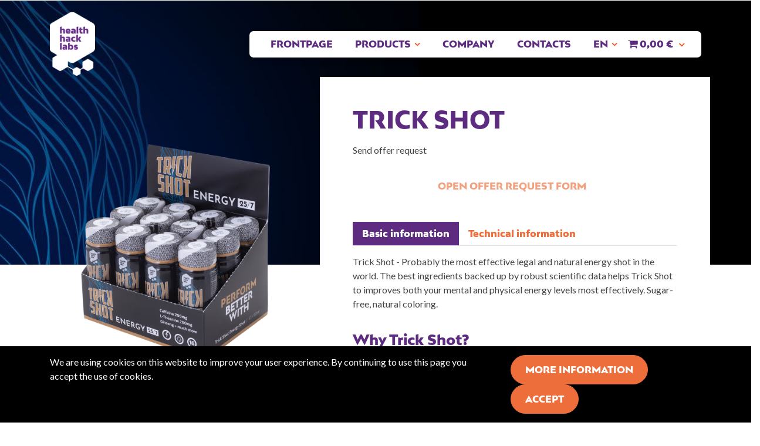

--- FILE ---
content_type: text/html; charset=UTF-8
request_url: https://hhlabs.eu/p/34400/rtd-shots/trick-shot
body_size: 6412
content:
<!DOCTYPE html>
<html lang="en" itemscope itemtype="http://schema.org/WebPage" prefix="og: http://ogp.me/ns#">
    <head>
                <meta charset="utf-8">
        <meta http-equiv="X-UA-Compatible" content="IE=edge">
        <meta name="viewport" content="width=device-width, initial-scale=1">
        <link rel="apple-touch-icon" sizes="152x152" href="https://hhlabs.eu/dataflow/hhlabsvk/web/images/apple-touch-icon.png">
        <link rel="icon" type="image/png" sizes="32x32" href="https://hhlabs.eu/dataflow/hhlabsvk/web/images/favicon-32x32.png">
        <link rel="icon" type="image/png" sizes="16x16" href="https://hhlabs.eu/dataflow/hhlabsvk/web/images/favicon-16x16.png">
        <link rel="manifest" href="https://hhlabs.eu/dataflow/hhlabsvk/web/images/site.webmanifest">
        <link rel="mask-icon" href="https://hhlabs.eu/dataflow/hhlabsvk/web/images/safari-pinned-tab.svg" color="#5d2b7f">
        <meta name="msapplication-TileColor" content="#ffffff">
        <meta name="theme-color" content="#ffffff">
                <title> Trick Shot  | HHLabs</title>
        <meta property="og:title" content="Trick Shot  | HHLabs" /><meta property="og:type" content="website" /><meta property="og:url" content="https://hhlabs.eu/p/34400/rtd-shots/trick-shot" /><meta property="og:description" content="+ Sharper focus
+ Faster reaction times
+ Heightened alertness
+ Lowers stress levels
+ Improves mood

&nbsp;


	
		
			
			TAURINE

			ACETYL-L-CARNITINE

			" /><meta name="description" content="+ Sharper focus
+ Faster reaction times
+ Heightened alertness
+ Lowers stress levels
+ Improves mood

&nbsp;


	
		
			
			TAURINE

			ACETYL-L-CARNITINE

			" /><meta property="og:image" content="https://hhlabs.eu/dataflow/hhlabsvk/files/media/trickshot_box_auki_457.png" /><meta property="og:image:type" content="image/png" /><meta property="og:image:width" content="1200" /><meta property="og:image:height" content="1200" />        <!--[if lt IE 9]>
        <script src="https://oss.maxcdn.com/html5shiv/3.7.2/html5shiv.min.js"></script>
        <script src="https://oss.maxcdn.com/respond/1.4.2/respond.min.js"></script>
        <![endif]-->
        <link rel="alternate" hreflang="fi" href="https://hhlabs.fi/p/34400/rtd-shots/trick-shot" />
<link rel="alternate" hreflang="en" href="https://hhlabs.eu/p/34400/rtd-shots/trick-shot" />
<link rel="alternate" hreflang="ru" href="https://hhlabs.ru/p/34400/rtd-%D0%B2%D1%8B%D1%81%D1%82%D1%80%D0%B5%D0%BB" />
<link rel="alternate" hreflang="be" href="https://hhlabs.by/p/34400/" />
<link href="https://hhlabs.eu/dataflow/hhlabsvk/web/css/bootstrap.min.css?v=48" rel="stylesheet" type="text/css">
<link href="https://hhlabs.eu/dataflow/hhlabsvk/web/css/cookieBlock.css?v=48" rel="stylesheet" type="text/css">
<link href="https://hhlabs.eu/dataflow/hhlabsvk/web/blocks/mainHeaderMegaMenu/css/mainHeaderMegaMenu.css?v=48" rel="stylesheet" type="text/css">
<link href="https://hhlabs.eu/dataflow/hhlabsvk/web/css/theme-default.css" rel="stylesheet" type="text/css">
<link href="https://hhlabs.eu/dataflow/hhlabsvk/web/js/jquery/owlcarousel/owl.carousel.css?v=48" rel="stylesheet" type="text/css">
<link href="https://hhlabs.eu/dataflow/hhlabsvk/web/js/jquery/owlcarousel/owl.theme.css?v=48" rel="stylesheet" type="text/css">
<link href="https://hhlabs.eu/dataflow/hhlabsvk/web/js/jquery/owlcarousel/owl.transitions.css?v=48" rel="stylesheet" type="text/css">
<link href="https://hhlabs.eu/dataflow/hhlabsvk/web/css/slick/slick.css?v=48" rel="stylesheet" type="text/css">
<link href="https://hhlabs.eu/dataflow/hhlabsvk/web/css/slick/slick-theme.css?v=48" rel="stylesheet" type="text/css">
<link href="https://hhlabs.eu/dataflow/hhlabsvk/web/blocks/productCard/css/productCard.css?v=48" rel="stylesheet" type="text/css">

        <link href="//fonts.googleapis.com/css2?family=Poppins:wght@300;400;600&display=swap" rel="stylesheet preload" as="style">
        <link href="//fonts.googleapis.com/css2?family=Nunito+Sans:wght@300;400;700&display=swap" rel="stylesheet preload" as="style">
        <link href="//fonts.googleapis.com/css2?family=Titillium+Web:wght@400;600;700&display=swap" rel="stylesheet preload" as="style">
        <link href="//fonts.googleapis.com/css2?family=Playfair+Display:wght@400;500;700&display=swap" rel="stylesheet preload" as="style">
        <link href="//fonts.googleapis.com/css2?family=Lato:ital,wght@0,300;0,400;0,700;0,900;1,400&display=swap" rel="stylesheet preload" as="style">
        <link href="//maxcdn.bootstrapcdn.com/font-awesome/4.7.0/css/font-awesome.min.css" rel="stylesheet preload" as="style">

            </head>
        <body class="theme-default  page-id-9" >
            <div  class="content main-content" ><div  class="bc-splitter bc-splitter-fullwidth" ><div  class="row" ><div  class="col-md-12" ><div class="mod_wrap block-mainHeaderMegaMenu"><nav class="mainheader-megamenu">
    <div class="container">
        <div class="mainheader-upper row no-gutters justify-content-between align-items-center">
            <div class="mainheader-upper-left">
                <div class="mainheader-logo-wrapper">
                                    <a href="https://hhlabs.eu">
                        <img class="mainheader-logo-img" src="https://hhlabs.eu/img/img.php?src=https%3A%2F%2Fhhlabs.eu%2Fdataflow%2Fhhlabsvk%2Ffiles%2Fmedia%2Flogo_valkea_370.png&amp;h=110&amp;zc=1&amp;q=100" alt="Logo text">
                    </a>
                                </div>
            </div>
            <div class="mainheader-upper-right">
                <div class="megamenu container-fluid p-sm-0">
                    <nav class="megamenu-navbar nav">
                        <ul class="megamenu-navbar-wrapper d-flex justify-content-around">
                                    <li class="list-item level-1 ">
            <a href="https://hhlabs.eu">Frontpage</a>
                    </li>
                <li class="list-item level-1 has-dropdown">
            <a href="#">Products</a>
                        <div class="sub-menu-wrapper">
                <div class="dropdown-container">
                    <div class="row">
                                                <div class="col-12">
                            <div class="wrapper-level-2">
                                        <div class="level-2-list-wrapper">
            <ul class="level-2-list py-md-3">
                <a href="https://hhlabs.eu/products/fixu-recovery-drink">
                    <li class="list-item level-2 column-title">
                        <div class="col-4">
                                                        <img class="megamenu-child-image ml-1" src="https://hhlabs.eu/dataflow/hhlabsvk/files/media/fixudrinkproductnew4_416.png" alt="">
                        </div>
                        <div class="col-8 p-0">
                                                        <span class="megamenu-child-heading h2">Fixu</span><br>
                            <span>Recovery Drink</span>
                        </div>
                    </li>
                </a>
                            </ul>
        </div>
                <div class="level-2-list-wrapper">
            <ul class="level-2-list py-md-3">
                <a href="https://hhlabs.eu/products/trickshot-energy-drink">
                    <li class="list-item level-2 column-title">
                        <div class="col-4">
                                                        <img class="megamenu-child-image ml-1" src="https://hhlabs.eu/dataflow/hhlabsvk/files/media/menu_trickshot_453.png" alt="">
                        </div>
                        <div class="col-8 p-0">
                                                        <span class="megamenu-child-heading h2">Trickshot</span><br>
                            <span>Energy Drink</span>
                        </div>
                    </li>
                </a>
                            </ul>
        </div>
                                    </div>
                        </div>
                                            </div>
                                    </div>
            </div>
                    </li>
                <li class="list-item level-1 ">
            <a href="https://hhlabs.eu/company">Company</a>
                    </li>
                <li class="list-item level-1 ">
            <a href="https://hhlabs.eu/contacts">Contacts</a>
                    </li>
                                                                <li class="list-item level-1 lang-has-dropdown">
                                <a href="#">EN</a>
                                <div class="lang-sub-menu-wrapper">
                                    <div class="dropdown-container">
                                        <div class="wrapper-level-2">
                                            <ul class="level-2-list">
                                                                                            <li class="list-item list-item-fi level-2 column-title">
                                                    <a class="" href="https://hhlabs.fi/">FI</a>
                                                </li>
                                                                                            <li class="list-item list-item-en level-2 column-title">
                                                    <a class="" href="https://hhlabs.eu/">EN</a>
                                                </li>
                                                                                            <li class="list-item list-item-ru level-2 column-title">
                                                    <a class="" href="https://hhlabs.ru/">RU</a>
                                                </li>
                                                                                        </ul>
                                        </div>
                                    </div>
                                </div>
                            </li>
                                                                                        <li class="list-item level-1 list-item-cart">
                                    <div class="mainheader-cart-wrapper">
                                        
<div class="mainheader-cart-btn-group btn-group">
    <a class="mainheader-cart-button" href="https://hhlabs.eu/cart">
        <i class="cart-icon fa fa-shopping-cart" aria-hidden="true"></i>
        <!-- (<span id="mainheader-cart-product-count">0</span>) -->
        <span class="mainheader-cart-total-price">0,00 €</span>
    </a>
    <button type="button" class="btn btn-cart-dropdown dropdown-toggle dropdown-toggle-split d-none d-md-block" id="js-mainheader-cart-toggle" aria-haspopup="true" aria-expanded="false">
        <span class="sr-only">Open cart</span>
    </button>
</div>
<div class="mainheader-cart-dropdown" id="js-mainheader-cart-dropdown">
    <div class="mainheader-cart-dropdown-content">
                <div class="mainheader-cart-total">
            <div class="mainheader-cart-total-title">
                Total price            </div>
            <div class="mainheader-cart-total-price">
                0,00 €            </div>
        </div>
    </div>
</div>
                                    </div>
                                </li>
                                                        </ul>
                    </nav>  
                </div>
                
                
                <!-- <div class="mainheader-wishlist">
                    <a class="btn btn-light wishlist-btn btn-sm" href="https://hhlabs.eu/" title="Wish list">
                        <i class="fa fa-heart" aria-hidden="true"></i>
                        <span class="wishlist-indicator">(0)</span>
                    </a>
                </div> -->

                
            </div>
        </div>

        <div class="mainheader-mobile row no-gutters justify-content-between align-items-center d-flex d-lg-none pt-3">
            <div class="col-4 mainheader-mobile-menu d-flex">
                <div class="megamenu-burger">
                    <button class="megamenu-mobile-toggle js-megamenu-mobile-toggle">
                        <i class="fa fa-bars"></i>
                    </button>
                </div>
            
                <div class="megamenu-mobile text-white">
                    <div class="megamenu-wrapper">
                        <div class="container">
                            <div class="vertical">
                                <div class="row megamenu-mobile-depth-wrapper collapsed">
    <div class="megamenu-mobile-item  ">
        <a href="https://hhlabs.eu">Frontpage</a>
    </div>
    <div class="megamenu-mobile-toggle collapsed depth-1 "    data-target="#collapse-t42l1f9did461950260b914e-page-1" aria-expanded="false" role="link">
        </div>
</div>
<div class="row megamenu-mobile-depth-wrapper collapsed">
    <div class="megamenu-mobile-item  ">
        <a href="#">Products</a>
    </div>
    <div class="megamenu-mobile-toggle collapsed depth-1 " data-toggle="collapse"    data-target="#collapse-t42l1f9did461950260b914e-page-6" aria-expanded="false" role="link">
            <i class="megamenu-mobile-item-icon js-megamenu-mobile-item-icon fa fa-chevron-down"></i>
        </div>
</div>
<div id="collapse-t42l1f9did461950260b914e-page-6" class="collapse depth-1" role="navigation">
    <ul class="megamenu-mobile-sub-list list-group list-group-flush">
        <li class="list-group-item">
            <div class="row megamenu-mobile-depth-wrapper collapsed">
    <div class="megamenu-mobile-item  ">
        <a href="https://hhlabs.eu/products/fixu-recovery-drink">Fixu Recovery Drink</a>
    </div>
    <div class="megamenu-mobile-toggle collapsed depth-2 "    data-target="#collapse-t42l1f9did461950260b914e-page-62" aria-expanded="false" role="link">
        </div>
</div>
<div class="row megamenu-mobile-depth-wrapper collapsed">
    <div class="megamenu-mobile-item  ">
        <a href="https://hhlabs.eu/products/trickshot-energy-drink">Trickshot Energy Drink</a>
    </div>
    <div class="megamenu-mobile-toggle collapsed depth-2 "    data-target="#collapse-t42l1f9did461950260b914e-page-64" aria-expanded="false" role="link">
        </div>
</div>
        </li>
    </ul>
</div>
<div class="row megamenu-mobile-depth-wrapper collapsed">
    <div class="megamenu-mobile-item  ">
        <a href="https://hhlabs.eu/company">Company</a>
    </div>
    <div class="megamenu-mobile-toggle collapsed depth-1 "    data-target="#collapse-t42l1f9did461950260b914e-page-61" aria-expanded="false" role="link">
        </div>
</div>
<div class="row megamenu-mobile-depth-wrapper collapsed">
    <div class="megamenu-mobile-item  ">
        <a href="https://hhlabs.eu/contacts">Contacts</a>
    </div>
    <div class="megamenu-mobile-toggle collapsed depth-1 "    data-target="#collapse-t42l1f9did461950260b914e-page-8" aria-expanded="false" role="link">
        </div>
</div>
                            </div>
                        </div>
                    </div>
                </div>

                
                <!-- <a href="#">EN</a> -->
                <div class="mobile-lang-menu-wrapper">
                                            <a class="px-1 list-item-fi" href="https://hhlabs.fi/">FI</a>
                                            <a class="px-1 list-item-en" href="https://hhlabs.eu/">EN</a>
                                            <a class="px-1 list-item-ru" href="https://hhlabs.ru/">RU</a>
                                    </div>
            </div>

            <div class="col-4 mainheader-mobile-brand text-center">
                <div class="mainheader-logo-wrapper">
                                    <a href="https://hhlabs.eu">
                        <img class="mainheader-logo-img" src="https://hhlabs.eu/img/img.php?src=https%3A%2F%2Fhhlabs.eu%2Fdataflow%2Fhhlabsvk%2Ffiles%2Fmedia%2Flogo_valkea_370.png&amp;h=110&amp;zc=1&amp;q=100" alt="Logo text">
                    </a>
                                </div>
            </div>
            
            <div class="col-4 mainheader-mobile-cart text-right">
                                    
                    <div class="mainheader-cart-wrapper">
                        
<div class="mainheader-cart-btn-group btn-group">
    <a class="mainheader-cart-button" href="https://hhlabs.eu/cart">
        <i class="cart-icon fa fa-shopping-cart" aria-hidden="true"></i>
        <!-- (<span id="mainheader-cart-product-count">0</span>) -->
        <span class="mainheader-cart-total-price">0,00 €</span>
    </a>
    <button type="button" class="btn btn-cart-dropdown dropdown-toggle dropdown-toggle-split d-none d-md-block" id="js-mainheader-cart-toggle" aria-haspopup="true" aria-expanded="false">
        <span class="sr-only">Open cart</span>
    </button>
</div>
<div class="mainheader-cart-dropdown" id="js-mainheader-cart-dropdown">
    <div class="mainheader-cart-dropdown-content">
                <div class="mainheader-cart-total">
            <div class="mainheader-cart-total-title">
                Total price            </div>
            <div class="mainheader-cart-total-price">
                0,00 €            </div>
        </div>
    </div>
</div>
                    </div>
                            </div>
        </div>
    
    </div>
</nav>
<div class="clear"></div>
</div></div></div></div><div  class="container bc-splitter bc-splitter-boxed" ></div><div  class="bc-splitter bc-splitter-fullwidth" ><div  class="row" ><div  class="col-md-12" ><div class="mod_wrap block-productCard"><div class="product-card-bg" style="background-image: url('https://hhlabs.eu/img/img.php?src=https%3A%2F%2Fhhlabs.eu%2Fdataflow%2Fhhlabsvk%2Ffiles%2Fmedia%2Ftrickshot_398.jpg&amp;w=2560&amp;zc=1&amp;q=80');">
</div>

<div class="product-card">
    
        <div itemprop="offers" itemscope="" itemtype="http://schema.org/Offer">
        <meta itemprop="price" content="26.228070175439">
        <meta itemprop="priceCurrency" content="EUR">
        <meta itemprop="availability" content="http://schema.org/inStock">
    </div>
    <div class="container">
        <div class="product-card-row row">
            <div id="product-card-images" class="product-card-images col-lg-5 col-md-12 pt-5">
                <div id="product-card-images-container">
        <div class="product-card-slider" id="js-product-card-slider" data-product-id="34400">
                <div class="item">
            <img class="product-card-image js-product-card-thumbnail js-product-card-main-img" data-lazy="https://hhlabs.eu/img/img.php?src=https%3A%2F%2Fhhlabs.eu%2Fdataflow%2Fhhlabsvk%2Ffiles%2Fmedia%2Ftrickshot_box_auki_457.png&amp;w=540&amp;h=620&amp;zc=2&amp;q=90" alt="Trick Shot">
        </div>
                <div class="item">
            <img class="product-card-image js-product-card-thumbnail js-product-card-main-img" data-lazy="https://hhlabs.eu/img/img.php?src=https%3A%2F%2Fhhlabs.eu%2Fdataflow%2Fhhlabsvk%2Ffiles%2Fmedia%2Ftrickshot_pullo_edesta_458.png&amp;w=540&amp;h=620&amp;zc=2&amp;q=90" alt="Trick Shot">
        </div>
            </div>
            <div class="product-card-slider-nav" id="js-product-card-slider-nav">
                            <div class="item">
                    <img class="product-card-image product-card-thumbnail js-product-card-thumbnail" data-lazy="https://hhlabs.eu/img/img.php?src=https%3A%2F%2Fhhlabs.eu%2Fdataflow%2Fhhlabsvk%2Ffiles%2Fmedia%2Ftrickshot_box_auki_457.png&amp;w=120&amp;h=120&amp;zc=2&amp;q=80" alt="Trick Shot">
                </div>
                            <div class="item">
                    <img class="product-card-image product-card-thumbnail js-product-card-thumbnail" data-lazy="https://hhlabs.eu/img/img.php?src=https%3A%2F%2Fhhlabs.eu%2Fdataflow%2Fhhlabsvk%2Ffiles%2Fmedia%2Ftrickshot_pullo_edesta_458.png&amp;w=120&amp;h=120&amp;zc=2&amp;q=80" alt="Trick Shot">
                </div>
                    </div>
    </div>
            </div>
            <div class="product-card-order bg-white col-lg-7 col-md-12">

                                <div class="product-card-info">

                    <div class="row">

                        <div class="col-12">

                                                        <a class="text-dark" href="https://hhlabs.eu/m/new/">
                            <span class="product-card-manufacturer h6">
                                                                </span>
                            </a>
                            
                        </div>

                    </div>

                    <h1 class="product-card-name">
                        Trick Shot                    </h1>
                                    </div>
                                <div class="product-card-form product-card-main-form">
                    <div class="form-row">
        </div>

                                        
                                        <div class="product-attachment-files form-group">
                                                <li class="file-extension">
                            <a
                                class="attachment-link"
                                href=""
                                data-file-extension=""
                                title=""
                                target="_blank"
                                rel="noopener,nofollow">
                                                            </a>
                        </li>
                                            </div>
                    
                        <div class="form-row">
                                                            <div class="form-row col-12">
    <div class="product-card-form-additional-wrapper form-group col-md-12">
                <span class="product-card-form-additional">
            Send offer request        </span>
        <br>

                <button  class="product-card-form-button btn btn-primary" id="open-quotation-form" type="button" data-product="34400" disabled>
            Open offer request form        </button>

        <div class="quotation-form-container" id="quotation-form-container" style="display: none;">
            <form id="quotation-form" data-blockajaxid="t9l1f9did95a9548342fa2d" data-requirederror="Please fill all required fields." data-product="34400" novalidate>

                <div class="row">
                                        <div class="col-md-6 form-group">
                        <label for="customer_name">
                            First name*                        </label>
                        <input id="customer_firstname" class="form-control" name="customer_firstname"  type="text" required>
                        <div id="customer_firstname_error" class="error-message"></div>
                    </div>
                    <div class="col-md-6 form-group">
                        <label for="customer_name">
                            Last name*                        </label>
                        <input id="customer_lastname" class="form-control" name="customer_lastname"  type="text" required>
                        <div id="customer_lastname_error" class="error-message"></div>
                    </div>

                                        <div class="col-md-12 form-group">
                        <label for="email">
                            E-mail*                        </label>
                        <input id="email" class="form-control" name="email"  type="text" required>
                        <div id="email_error" class="error-message"></div>
                    </div>

                                        <div class="col-md-12 form-group">
                        <label for="phone">
                            Phone*                        </label>
                        <input id="phone" class="form-control" name="phone"  type="text" required>
                        <div id="phone_error" class="error-message"></div>
                    </div>

                                        <div class="col-md-12 form-group">
                        <label for="amount">
                            Amount*
                        </label>
                        <input id="amount" class="form-control" name="amount"  type="number" value="1" step="1" required>
                        <div id="amount_error" class="error-message"></div>
                    </div>

                                        <div class="col-md-12 form-group">
                        <label for="additional_info">
                            Additional information                        </label>
                        <textarea id="additional_info" class="form-control" name="additional_info"></textarea>
                    </div>

                                        <div class="col-md-12 form-group">
                                        </div>

                                        <div class="col-md-12 form-group">
                        <input type="submit" class="product-card-form-button btn btn-primary" value="Send offer request">
                    </div>
                </div>
            </form>
        </div>
    </div>
</div>
                                                                                    <div class="product-card-details form-group col-md-12">
    <ul class="nav nav-tabs" id="myTab" role="tablist">
        <li class="nav-item" role="presentation">
            <a
                class="nav-link active"
                id="product-card-info-one"
                data-toggle="list"
                href="#first"
                role="tablist"
                aria-controls="first"
                aria-selected="true">
                Basic information            </a>
        </li>
            <li class="nav-item" role="presentation">
            <a
                class="nav-link"
                id="product-card-info-two"
                data-toggle="list"
                href="#second"
                role="tablist"
                aria-controls="second"
                aria-selected="false">
                Technical information            </a>
        </li>
        </ul>
    <div class="tab-content" id="product-card-info-one-tab">
        <div
            class="tab-pane fade show active"
            id="first"
            aria-labelledby="product-card-info-one">
            Trick Shot - Probably the most effective legal and natural energy shot in the world. The best ingredients backed up by robust scientific data helps Trick Shot to improves both your mental and physical energy levels most effectively. Sugar-free, natural coloring.        </div>
            <div
            class="tab-pane fade"
            id="second"
            aria-labelledby="product-card-info-two">
            <p>+ Sharper focus<br />
+ Faster reaction times<br />
+ Heightened alertness<br />
+ Lowers stress levels<br />
+ Improves mood</p>

<p> </p>

<table border="0" cellpadding="1" cellspacing="1" style="width:500px;">
	<tbody>
		<tr>
			<td>
			<p>TAURINE</p>

			<p>ACETYL-L-CARNITINE</p>

			<p>L-THEANINE</p>

			<p>N-ACETYL-L-TYROSINE</p>

			<p>GINSENG EXTRACT</p>

			<p>CAFFEINE</p>

			<p>VITAMIN C</p>

			<p>THIAMINE</p>

			<p>NIACINE</p>

			<p>VITAMIN B6</p>

			<p>FOLIC ACID</p>

			<p>VITAMIN B12</p>
			</td>
			<td>
			<p>Endurance</p>

			<p>Energy on cellular level (mitochondria)</p>

			<p>Serotonine, GABA, dopamine</p>

			<p>Alertness, mood</p>

			<p>Memory, mood</p>

			<p>Alertness, energy, physical strength</p>

			<p>Energy metabolism</p>

			<p>Energy, ATP</p>

			<p>Central Nervous System (CNS) support</p>

			<p>Serotonine</p>

			<p>Production of red blood cells</p>

			<p>Mood, memory</p>
			</td>
		</tr>
		<tr>
			<td> </td>
			<td> </td>
		</tr>
	</tbody>
</table>
        </div>
    </div>
    </div>

                                                        <div class="product-card-toggle-desktop col-md-12">
                                <div class="product-card-toggle-area">
                                    <h3 class="product-card-toggle-area-title h4">
                                        Why Trick Shot?                                    </h3>
                                    <div class="product-card-toggle-item">
                                        <div class="product-card-toggle-title js-product-card-toggler">
                                            World&#039;s most effective energy shot                                            <i class="product-card-toggle-icon fa fa-angle-down"></i>
                                        </div>
                                        <div class="product-card-toggle-content">
                                            Trick Shot is an energy drink refined to be the best of it&#039;s kind. It gives you long-term energy and our customers have compared Trick Shot being the Ferrari of energy drinks. Being proud of Trick Shot&#039;s power, we can truly approve this opinion. The energizing effect of Trick Shot is smooth and long-term, without the usual &quot;crash&quot; of old first-generation energy drinks. All of this without sugar or unnecessary additives.                                        </div>
                                    </div>
                                    <div class="product-card-toggle-item">
                                        <div class="product-card-toggle-title js-product-card-toggler">
                                            Interesting brand                                            <i class="product-card-toggle-icon fa fa-angle-down"></i>
                                        </div>
                                        <div class="product-card-toggle-content">
                                            Trick Shot is going to be a globally well known energy drink brand. We apply smart marketing by using social media end especially the hot &quot;trickshot&quot; phenonom where users shoot videos of their own trick shots, powered by Trick Shot, of course. We believe that a powerful formula combined with smart marketing and satisfied customers is the recipe for success that will take Trick Shot global.                                        </div>
                                    </div>
                                    <div class="product-card-toggle-item">
                                        <div class="product-card-toggle-title js-product-card-toggler">
                                            Easy and portable                                            <i class="product-card-toggle-icon fa fa-angle-down"></i>
                                        </div>
                                        <div class="product-card-toggle-content">
                                            Due to it&#039;s portable size and robust packaging Trick Shot is the perfect companion to take to work, hobbies or traveling, but Trick Shot is also perfect to store in the refridgerator or kitchen cupboard. Trick Shot does it&#039;s trick when you need a little more - when you need to boost yourself, stay motivated and get things done.                                        </div>
                                    </div>
                                </div>
                            </div>
                        </div>

                                        </div>
                
                
                
                                <div class="product-card-tags">
                                    </div>

                                <div class="product-card-some">
                    <h4 class="product-card-some-title h6">
                        Share                    </h4>
                    <a class="product-card-some-item" href="http://www.facebook.com/sharer.php?u=https%3A%2F%2Fhhlabs.eu%2Fp%2F34400%2Frtd-shots%2Ftrick-shot" target="_blank">
                        <i class="product-card-some-icon fa fa-facebook-square"></i>
                    </a>
                </div>
                            </div>
        </div>


        









    </div>


</div>
</div></div></div></div><div  class="bc-splitter bc-splitter-fullwidth" ><div  class="row" ><div  class="col-md-12" ><div class="mod_wrap block-popups"></div><div class="mod_wrap block-mainFooter"><div class="main-footer-block">
	    <div class="pt-4 bg-primary footer-trust-points">
        <div class="container">
            <div class="row">
                                <div class="col-md">
                    <i class="text-primary fa fa-check-circle-o"></i>
                    <span>Based on scientific research</span>
                </div>
                                                <div class="col-md">
                    <i class="text-primary fa fa-check-circle-o"></i>
                    <span>Scandinavian quality</span>
                </div>
                                                <div class="col-md">
                    <i class="text-primary fa fa-check-circle-o"></i>
                    <span>Natural ingredients</span>
                </div>
                                                <div class="col-md">
                    <i class="text-primary fa fa-check-circle-o"></i>
                    <span>Innovative shots</span>
                </div>
                            </div>
        </div>
    </div>
        <div class="footer-content bg-light pt-4 pb-md-5 pb-4">
            <div class="container">
            <div class="row">
                                                                <div class="col-lg footer-content-column">
                    <img class="footer-column-logo" src="https://hhlabs.eu/img/img.php?src=https%3A%2F%2Fhhlabs.eu%2Fdataflow%2Fhhlabsvk%2Ffiles%2Fmedia%2Flogo_violetti_364.png&amp;w=113&amp;h=160&amp;zc=2&amp;q=100" alt="" />
                    <div class="description"></div>
                </div>
                                                <div class="col-lg footer-content-column">
                    <h3 class="h6">Contact</h3>
                    <div class="description"><p>Finland<br />
www.hhlabs.fi</p>

<p><a href="http://tel:+358451381338">+358 45 138 1338</a><br />
<a href="mailto:info@hhlabs.fi">i</a><a href="mailto:info@hhlabs.fi">nfo@hhlabs.fi</a></p>

<p> </p>
<!-- Global site tag (gtag.js) - Google Analytics --><script async src="https://www.googletagmanager.com/gtag/js?id=G-3ELB476XT5"></script><script>
  window.dataLayer = window.dataLayer || [];
  function gtag(){dataLayer.push(arguments);}
  gtag('js', new Date());

  gtag('config', 'G-3ELB476XT5');
</script></div>
                </div>
                                                                <div class="col-lg footer-content-column">
                    <h3 class="h6">Follow us in social media</h3>
                                                                                                                    </div>
                                            </div>
        </div>
    </div>
    <div class="bg-light pt-3 pb-3">
        <div class="container">
            <div class="copyright"><p style="text-align: center;">© 2022 Health Hack Labs. All rights reserved. Site by <a href="https://atflow.fi/" target="_blank">atFlow Oy</a></p>
</div>
        </div>
    </div>
</div>
</div></div></div></div></div>        <script type="application/json" id="site-app-settings">{"siteurl":"https:\/\/hhlabs.eu","loc":2}</script>

        <div class="cookieBlock" id="cookieDiv">
    <div class="container">
        <div class="contentCookie">
            <div class="row">
                <div class="col-md-6 col-xl-8">
                    <div class="descText">
                        We are using cookies on this website to improve your user experience. By continuing to use this page you accept the use of cookies.                    </div>
                </div>
                <div class="col-md-6 col-xl-4">
                    <div class="buttonPlacement">
                                                        <a class="cookieBtn btn btn-primary" href="/en/cookies">More information</a>
                                                    <a class="cookieBtn btn btn-primary" id="js_cookie_accept">Accept</a>
                    </div>
                </div>
            </div>
        </div>
    </div>
</div>
 <script src="https://hhlabs.eu/dataflow/hhlabsvk/web/js/jquery/jquery.min.js?v=48" type="text/javascript"></script>
<script src="https://hhlabs.eu/dataflow/hhlabsvk/web/js/popper.min.js?v=48" type="text/javascript"></script>
<script src="https://hhlabs.eu/dataflow/hhlabsvk/web/js/bootstrap.min.js?v=48" type="text/javascript"></script>
<script src="https://hhlabs.eu/dataflow/hhlabsvk/web/js/offcanvas.js?v=48" type="text/javascript"></script>
<script src="https://hhlabs.eu/dataflow/hhlabsvk/web/js/jquery/owlcarousel/owl.carousel.js?v=48" type="text/javascript"></script>
<script src="https://hhlabs.eu/dataflow/hhlabsvk/web/js/theme-siteApp.js?v=48" type="text/javascript"></script>
<script src="https://hhlabs.eu/dataflow/hhlabsvk/web/js/slick.min.js?v=48" type="text/javascript"></script>
<script src="https://hhlabs.eu/dataflow/hhlabsvk/web/js/theme-scripts.js?v=48" type="text/javascript"></script>
<script src="https://hhlabs.eu/dataflow/hhlabsvk/web/js/ofi.min.js?v=48" type="text/javascript"></script>
<script src="https://hhlabs.eu/dataflow/hhlabsvk/web/js/cookieBlock.js?v=48" type="text/javascript"></script>
<script src="https://hhlabs.eu/dataflow/hhlabsvk/web/blocks/mainHeaderMegaMenu/js/mainHeaderMegaMenu.js?v=48" type="text/javascript"></script>
<script src="https://hhlabs.eu/dataflow/hhlabsvk/web/blocks/productList/js/productList.js?v=48" type="text/javascript"></script>
<link href="https://hhlabs.eu/dataflow/hhlabsvk/web/blocks/productList/css/productList.css?v=48" rel="stylesheet" type="text/css">
<link href="https://hhlabs.eu/dataflow/hhlabsvk/web/blocks/productList/css/productList-small.css?v=48" rel="stylesheet" type="text/css">
<link href="https://hhlabs.eu/dataflow/hhlabsvk/web/blocks/productList/css/productList-medium.css?v=48" rel="stylesheet" type="text/css">
<link href="https://hhlabs.eu/dataflow/hhlabsvk/web/blocks/productList/css/productList-large.css?v=48" rel="stylesheet" type="text/css">
<script src="https://hhlabs.eu/dataflow/hhlabsvk/web/blocks/productCard/js/productCard.js?v=48" type="text/javascript"></script>
<link href="https://hhlabs.eu/dataflow/hhlabsvk/web/blocks/popups/css/popups.css?v=48" rel="stylesheet" type="text/css">
<script src="https://hhlabs.eu/dataflow/hhlabsvk/web/blocks/popups/js/popups.js?v=48" type="text/javascript"></script>
<script src="https://hhlabs.eu/dataflow/hhlabsvk/web/blocks/mainFooter/js/mainFooter.js?v=48" type="text/javascript"></script>
<link href="https://hhlabs.eu/dataflow/hhlabsvk/web/blocks/mainFooter/css/mainFooter.css?v=48" rel="stylesheet" type="text/css">
<script src="https://hhlabs.eu/dataflow/hhlabsvk/core/resources_core/cms/js/block-ajax-loader.min.js" type="text/javascript"></script>
<script>if(jQuery != undefined){
                    (function($){
                 $.BlockAjax.register( "mainHeaderMegaMenu", "t42l1f9did461950260b914e" );  $.BlockAjax.register( "product_card", "t9l1f9did95a9548342fa2d" );  $.BlockAjax.register( "t42l1f9did663777c42cd058", "t42l1f9did663777c42cd058" );  $.BlockAjax.register( "t42l1f9did65a954189cec46", "t42l1f9did65a954189cec46" ); 
                    })(jQuery);
                }</script>    </body>
</html>


--- FILE ---
content_type: text/css
request_url: https://hhlabs.eu/dataflow/hhlabsvk/web/blocks/mainHeaderMegaMenu/css/mainHeaderMegaMenu.css?v=48
body_size: 3348
content:
/*==================================
    #1 - Päävalikko
==================================*/

.mainheader-megamenu {
    position: absolute;
    display: block;
    z-index: 11;
    background-color: transparent;
    -webkit-transition: all .2s ease-in-out;
    -o-transition: all .2s ease-in-out;
    transition: all .2s ease-in-out;
    width: 100%;
    margin-left: -15px;
    padding: 0 15px;
}

    .mainheader-upper {
        height: auto;
        padding: 1.25rem 0 .25rem;
    }

    .mainheader-upper-right {
        display: -webkit-box;
        display: -ms-flexbox;
        display: flex;
        -ms-flex-wrap: wrap;
        flex-wrap: wrap;
        align-items: center;
    }

    .mainheader-wishlist .wishlist-btn {
        margin-left: 15px;
    }

    .mainheader-wishlist .wishlist-indicator {
        padding-left: 5px;
    }

    .mainheader-lower {
        background-color: #ececec;
    }

    .mainheader-mobile-toggle {
        display: none;
        position: relative;
        float: right;
        top: 50px;
        right: 0;
        font-size: 30px;
        cursor: pointer;
    }

    .mainheader-mobile-toggle i {
        color: #292929;
    }

    .mainheader-mobile-menu {
        align-items: center;
        position: static;
    }

    .mainheader-logo-wrapper {
       display: inline-block;
       margin-right: 15px;
    }
    
    .mainheader-logo-img.svg-logo {
        width: 77px;
    } 

    .mainheader .slogan {
       position: relative;
       display: inline-block;
    }

    .mainheader-search-wrapper {
        position: relative;
    }

        .mainheader-search-form-wrapper {
            display: -ms-flexbox;
            display: flex;
            -ms-flex-wrap: wrap;
            flex-wrap: wrap;
        }

        .form-inline .mainheader-search-input {
            width: 100%;
        }

        .mainheader-live-search {
            position: absolute;
            z-index: 9;
            left: 0;
            right: 0;
            margin: 0;
            padding: 0;
            list-style: none;
        }

            .mainheader-live-search-item {
                position: relative;
                padding: 7px;
                background-color: #ffffff;
                border: 1px solid #ececec;
            }

            .mainheader-live-search-item:hover {
                background-color: #ececec;
                border: 1px solid #ffffff;
            }

                .mainheader-live-search-link {
                    position: absolute;
                    left: 0;
                    right: 0;
                    top: 0;
                    bottom: 0;
                }

                .mainheader-live-search-image {
                    display: block;
                    margin: 0 auto;
                }

                .mainheader-live-search-content {
                    display: block;
                    margin: 7px auto;
                    padding: 0 15px;
                    text-align: center;
                    white-space: nowrap;
                    overflow: hidden;
                    text-overflow: ellipsis;
                }

    .mainheader-campaign-signup-wrapper {
        position: relative;
        margin: auto 15px auto auto;
    }

    .mainheader .form-inline .form-control {
        display: inline-block;
        width: auto;
        vertical-align: middle;
    }

    .mainheader-cart-wrapper {
        position: relative;
        z-index: 2;
        margin: 0;
    }

        .mainheader-cart {
            padding: 7px 15px;
            color: #333;
            background: #ececec;
            cursor: pointer;
        }

            .mainheader-cart-button {
                width: 100%;
            }

        button.btn.btn-cart-dropdown {
            padding: 0 .5rem;
            background-color: transparent;
        }

        button.btn.btn-cart-dropdown::after {
            content: '\f107';
            font-family: 'FontAwesome';
            font-weight: 700;
            border: 0;
            color: #f55a22;
        
        }

        .mainheader-cart-dropdown {
            display: none;
            position: absolute;
            min-width: 320px;
            right: 0;
            padding: 0;
            margin: 0;
            text-align: left;
            background: #ececec;
            box-shadow: 0 0px 0px rgba(0,0,0,0.12), 0 1px 0.5px rgba(0,0,0,0.24);
        }

            .mainheader-cart-dropdown-content {
                padding: 15px;
                overflow: auto;
                max-height: 320px;
            }

                .mainheader-cart-item {
                    display: -webkit-box;
                    display: -ms-flexbox;
                    display: flex;
                    -ms-flex-wrap: wrap;
                    flex-wrap: wrap;
                    flex-direction: row;
                    justify-content: space-between;
                    align-items: flex-end;
                    margin: 15px auto;
                }

                    .mainheader-cart-item-name {

                    }

                        .mainheader-cart-item-subtitle {
                            font-size: 0.75rem;
                            width: 120px;
                            white-space: nowrap;
                            overflow: hidden;
                            text-overflow: ellipsis;
                        }

                        .mainheader-cart-item-title {
                            width: 120px;
                            white-space: nowrap;
                            overflow: hidden;
                            text-overflow: ellipsis;
                        }

                        .mainheader-cart-item-link {
                            color: inherit;
                        }

                            .mainheader-cart-item-link:hover {
                                text-decoration: none;
                            }

                    .mainheader-cart-item-prices {
                        font-size: 0.75rem;
                    }

                        .mainheader-cart-item-price {
                            font-size: 0.75rem;
                        }

                    .mainheader-cart-item-amount {
                        font-size: 0.75rem  ;
                    }

                    .mainheader-cart-item-action {
                        cursor: pointer;
                    }

                        .mainheader-cart-item-action:hover {
                            color: red;
                        }

                .mainheader-cart-total {
                    position: relative;
                    display: block;
                    bottom: 0;
                    left: 0;
                    right: 0;
                    padding: 15px 5px;
                    text-align: center;
                    background: #ececec;
                    border-top: 1px solid #d4d4d4;
                }

                    .mainheader-cart-total-title {

                    }

                    .mainheader-cart-total-price {

                    }


    .mainheader-navbar {
        width: 100%;
    }

    /* <ul> listaus */
    .mainheader-list {
        padding: 0;
        margin: 0;
        list-style: none;
    }

        /* <li> listaus */
        .mainheader-list-item {
            position: relative;
            -ms-flex-item-align: center;
            align-self: center;
        }

            .mainheader-list-item-link {
                display: inline-block;
                padding: 15px;
            }

                .mainheader-list-item-link:hover,
                .mainheader-list-item-link:focus,
                .mainheader-list-item-link:active {

                }


        /* <ul> listaus */
        .mainheader-list-children {
            display: none;
            z-index: 3;
            position: absolute;
            margin: auto;
            padding: 15px 0 0 0;
            list-style: none;
        }

            /* <li> listaus */
            .mainheader-list-item-child {
                list-style: none;
                background: #ececec;
                margin: -15px 0 15px 0;
                padding: 10px 40px 10px 20px;
            }

            /* ensimmäinen dropdown item */
            .mainheader-list-item-child:first-child {
                padding-top: 15px;
            }

            /* viimeinen dropdown item */
            .mainheader-list-item-child:last-child {
                padding-bottom: 15px;
            }

                .mainheader-list-item-child-link {
                    display: inline-block;
                    height: 100%;
                    width: 100%;
                    text-transform: none;
                }

                    .mainheader-list-item-child-link:hover {

                    }

        /* dropdown hover */
        .mainheader-list-item-dropdown:hover .mainheader-list-children {
            display: block;
        }

        .mainheader-list-item-dropdown .mainheader-list-item-link:hover {
            cursor: default;
        }

        .mainheader-list-item-dropdown:after {
            content: "\f107";
            margin: 0 15px 0 -15px;
            font: normal normal bold 14px/1 FontAwesome;
            color: #007bff;
        }

/*==== End of päävalikko ====*/

/*==================================
    Megamenu
==================================*/

.trust-points span {
    text-transform: uppercase;
    font-size: .9rem;
}

.megamenu a {
    color: #5d2b7f;
}

.megamenu a:hover {
    color: #f55a22;
}

.megamenu nav.megamenu-navbar {
    position: relative;
    z-index: 0;
    min-width: 770px;
}

.megamenu .megamenu-navbar-wrapper {
    position: relative;
    display: inline-block;
    margin: 0;
    width: 100%;
    list-style: none;
    list-style-type: none;
    background-color: #fff;
    padding: 0 1rem;
    border-radius: 7px;
    box-shadow: 0 5px 10px rgba(0,0,0,0.3);
}

.megamenu .level-1 {
    display: inline-block;
    width: auto;
    position: static;
    float: none;
    margin-right: -2px;
    text-align: center;
    text-transform: none;
    padding: 10px 1.25rem 0;
    height: 45px;
}

.list-item.level-1.has-dropdown::after,
.list-item.level-1.lang-has-dropdown::after {
    content: '\f107';
    font-family: FontAwesome;
    font-weight: 700;
    font-style: normal;
    padding: 0 0 0 3px;
    color: #f55a22;
    font-size: 0.95rem;
}

.megamenu .level-1.outlet {
    background: #f9cb0d;
}

.megamenu .level-1 a,
.mainheader-mobile .mainheader-cart-button,
.megamenu-mobile .megamenu-mobile-item,
.mainheader-mobile .mobile-lang-menu-wrapper a {
    position: relative;
    overflow: hidden;
    font-weight: bold;
    font-size: 1rem;
    text-transform: uppercase;
    font-family: BwMitga-Black,sans-serif;
}

.mainheader-mobile .mainheader-cart-button,
.mainheader-mobile .mobile-lang-menu-wrapper a{
    color: #fff;
}

.mobile-lang-menu-wrapper a:hover,
.mobile-lang-menu-wrapper a:focus,
.megamenu-mobile-toggle:hover,
.megamenu-mobile-toggle:focus,
.mainheader-cart-button:hover,
.mainheader-cart-button:focus {
    color: #f55a22;
    border: 0;
}

.megamenu .sub-menu-wrapper,
.megamenu .lang-sub-menu-wrapper {
    position: absolute;
    top: auto;
    text-align: center;
    font-size: 14px;
    border: 0;
    z-index: -1;
    display: none;
    box-shadow: 0 5px 4px rgba(0,0,0,0.2);
}

.megamenu .sub-menu-wrapper {
    width: 100%;
}

.megamenu .lang-sub-menu-wrapper {
    transform: translateX(-47px);
    -moz-transform: translateX(-47px);
    -webkit-transform: translateX(-47px);
}

.megamenu .sub-menu-wrapper {
    left: 0;
}

.megamenu .lang-sub-menu-wrapper {
    width: 110px;
}

/* SHOPPING CART */
.megamenu .level-1.list-item-cart {
    padding-left: 0;
    padding-right: 1rem;
}

.megamenu .cart-icon {
    font-size: 1.1rem;
}

/* LEVEL 2*/
.lang-sub-menu-wrapper .level-2-list .list-item:not(:first-of-type) {
    border-top: 1px solid #fff;
    padding-top: .75rem;
}

.megamenu .lang-sub-menu-wrapper .wrapper-level-2 {
    -webkit-column-count: 1;
    -moz-column-count: 1;
    column-count: 1;
    padding: 1.25rem 1rem 1rem ;
    text-align: center;
}

.megamenu .sub-menu-wrapper .dropdown-container, 
.megamenu .lang-sub-menu-wrapper .dropdown-container {
    background: #e7e7e7;
    border-radius: 0 0 7px 7px;
}

.megamenu .wrapper-level-2 {
    -webkit-column-count: 2;
    -moz-column-count: 2;
    column-count: 2;
    padding: 1.25rem 1rem 1rem ;
    text-align: left;
}

.megamenu .level-2-list {
    list-style: none;
    list-style-type: none;
    padding-left: 0;
    /* margin-bottom: 15px; */
    display: inline-block;
    width: 100%;
}

.megamenu .list-item.level-2 {
    /* margin-bottom: 10px; */
}

.megamenu .list-item.level-2 a {
    font-family: BwMitga-Black,sans-serif;
    font-size: 1rem;
}

.megamenu .megamenu-child-image {
    width: 80px;
    transition: transform .2s; /* Animation */
}


.megamenu .megamenu-child-heading {
    font-size: 2rem;
    color: #623082;
}

.megamenu .level-2.column-title {
    font-weight: 700;
    margin-top: .75rem;
    margin-right: 15px;
    display: inline-block;
    width: 100%;
}

.megamenu .sub-menu-wrapper .level-2.column-title {
    font-weight: 400;
    display: flex;
    align-items: center;
}

.megamenu .sub-menu-wrapper a {
    color: #434445;
    font-size: 1rem;
    font-weight: 400;
}

.megamenu .sub-menu-wrapper a:hover,
.megamenu .sub-menu-wrapper a:hover .megamenu-child-heading {
    color: #f55a22;
}

.megamenu .sub-menu-wrapper a:hover .megamenu-child-image {
    transform: scale(1.2);
}

.megamenu .level-2.column-title:first-child {
    margin-top: 0;
}

.megamenu .sub-menu-wrapper .level-2-list-wrapper:nth-child(odd) .level-2.column-title {
    /* border-bottom: 1px solid white; */
    /* padding-bottom: 1rem; */
}

.megamenu .megamenu-highlight-wrapper {
    padding: 15px 0;
}

.megamenu .megamenu-highlight {
    margin-bottom: 15px;
    display: inline-block;
    overflow: hidden;
}

.megamenu .megamenu-highlight img {
    margin-bottom: 10px;
    display: block;
}

.megamenu .megamenu-highlight-title {
    font-weight: 700;
    text-transform: uppercase;
    margin-bottom: 0;
}

.megamenu .logo-wrapper {
    text-align: left;
}

.megamenu .logo-wrapper .logo-item {
    display: inline-block;
    margin: 0 15px 15px 0;
}

.logo-wrapper .logo-item img {
    filter: grayscale(1);
    opacity: 0.7;
}

.logo-wrapper .logo-item img:hover {
    opacity: 1;
}

/*==== End of Megamenu ====*/

/*==== Megamenu mobile ====*/

.mainheader-mobile .megamenu-mobile {
    background-color: #fff;
    padding: .75rem 1rem;
    border-radius: 7px;
    box-shadow: 0 5px 10px rgba(0,0,0,0.3);
    display: none;
    top: 90px;
    position: absolute;     
}
    .megamenu-mobile .list-group-item {

    }

    .megamenu-mobile .list-group-flush .list-group-item {

    }

    .megamenu-mobile-item {
        display: inline-block;
        padding: 15px;
    }

    .megamenu-mobile-item a {
        text-transform: uppercase;
        font-family: BwMitga-Black,sans-serif;
    }

    .megamenu-mobile-item.depth-1 {
        border-bottom: 1px solid #ececec;
    }

    .megamenu-mobile-toggle {
        display: inline-block;
        padding: 0 1rem 0 0;
        text-align: -webkit-right;
        text-align: -moz-right;
        text-align: right;
        border: 0;
        background: none;
        color: #fff;
        font-size: 1.5rem;
    }

    .megamenu-mobile-toggle.depth-1 {
        color: #f55a22;
        padding: .9rem;
        font-size: 1rem;
    }

    .megamenu-mobile-depth-wrapper {
        margin: 0;
        font-weight: bold;
        background-color: #ececec;
    }
    .megamenu-mobile-depth-wrapper.collapsed {
        font-weight: normal;
        background-color: inherit;
    }


        .megamenu-mobile-item-icon {
            -webkit-transition: all 0.3s ease-out;
            -o-transition: all 0.3s ease-out;
            transition: all 0.3s ease-out;
            -webkit-transform: rotate(-180deg);
            -ms-transform: rotate(-180deg);
            transform: rotate(-180deg);
        }

        .collapsed .megamenu-mobile-item-icon {
            -webkit-transition: all 0.3s ease-in;
            -o-transition: all 0.3s ease-in;
            transition: all 0.3s ease-in;
            -webkit-transform: rotate(0deg);
            -ms-transform: rotate(0deg);
            transform: rotate(0deg);
        }


    .megamenu-mobile-sub-list {

    }

    .megamenu-mobile .outlet {
        background: #f9cb0d;
    }
    
    .megamenu-mobile-item.outlet a {
        color: #ffffff;
    }

        .megamenu-mobile-sub-list .list-group-item:first-child {

        }

        .block-megamenu .megamenu-mobile-toggle {
            border-radius: 0;
        }

/*==== End of megamenu mobile ====*/

/*==================================
    #2 - Responsiivisuus
==================================*/

@media (max-width:1199px) {

    .mainheader {
        padding: 10px 0 15px 0;
    }

    

}

@media screen and (max-width:1024px) {

    .megamenu .wrapper-level-2 {
        -webkit-column-count: 2;
        -moz-column-count: 2;
        column-count: 2;
    }

}

@media (min-width:992px) {

    .mainheader-list,
    .mainheader-list-alt {
        display: -webkit-box!important;
        display: -ms-flexbox!important;
        display: flex!important;
        -ms-flex-wrap: wrap;
        flex-wrap: wrap;
        -webkit-box-orient: horizontal;
        -webkit-box-direction: normal;
        -ms-flex-direction: row;
        flex-direction: row;
        -ms-flex-line-pack: center;
        align-content: center;
        -webkit-box-pack: center;
        -ms-flex-pack: center;
        justify-content: center;
    }

}

@media (max-width:991px) {

    .mainheader {
        position: relative!important;
        top: 0!important;
    }

    .mainheader-logo-wrapper {
        margin-right: 0;
    }

    .mainheader-mobile-toggle {
        display: block;
        top: 0;
    }

    .mainheader-upper {
        height: auto;
    }

    .mainheader-upper-right {
        padding-top: 1rem;
    }

    .mainheader-upper-left,
    .mainheader-upper-right {
        width: 100%;
        text-align: center;
        -webkit-box-pack: center;
        -ms-flex-pack: center;
        justify-content: center;
    }

    .mainheader-search-wrapper,
    .mainheader-cart-wrapper {
        margin: 0;
    }

    .mainheader-campaign-signup-wrapper {
        margin: auto 0 auto auto;
    }

    .mainheader-search-button,
    .mainheader .form-inline .form-control,
    .mainheader-campaign-signup-button {
        width: 100%;
    }

    .mainheader-search-button,
    .mainheader-campaign-signup-button {
        
    }

    .mainheader .form-inline .form-control {
        
    }

    .mainheader-cart-btn-group {
        width: 100%;
        min-width: unset;
    }

    .mainheader-list {
        display: none;
        width: 100%;
        padding: 15px 0;
        margin-top: 45px;
    }

    .mainheader-list-item {

    }

    .mainheader-list-children {
        display: block;
        position: relative;
        margin: 0;
        padding: 10px;
    }

        .mainheader-list-item-child {
            background: none;
            margin: 10px 0;
            padding: 0;
        }

            .mainheader-list-item-child-link {

            }

            .mainheader-list-item-child:first-child,
            .mainheader-list-item-child:last-child {
                padding: 0;
            }

    .mainheader-list-children:before,
    .mainheader-list-item-dropdown:after {
        display: none;
    }

    .additional-menu-icon-item-alt {
        margin: 0 0 0 5px;
        padding-right: 0;
    }

    .mainheader-mobile-toggle {

    }

    .mainheader-list-item-link {

    }

    .mainheader-list-item {

    }

    .mainheader-list-item-child:first-child a {
        margin-top: 10px;
    }

    .mainheader-mobile-toggle {
        width: 100%;
        text-align: center;
    }

    .mainheader-cart-wrapper {
        margin-left: 15px;
    }

    .mainheader-mobile-cart .btn-cart-dropdown::after {
        display: none;
    }

    .megamenu .level-1 {
        padding-left: 1rem;
        padding-right: 1rem;
    }

    .mainheader-upper {
        display: none;
    }

}

@media (max-width: 767px) {

    .mainheader-upper-left,
    .mainheader-upper-right {
        display: block;
    }

    .mainheader-cart-dropdown {
        position: relative;
    }

    .mainheader-search-form-wrapper {
        width: 100%;
        margin-bottom: 10px;
    }

    .mainheader-wishlist .wishlist-btn {
        margin-left: 0;
        margin-bottom: 10px;
        width: 100%;
    }

    .mainheader-cart-wrapper {
        margin-left: 0;
    }

    .megamenu .wrapper-level-2 {
        -webkit-column-count: 1;
        -moz-column-count: 1;
        column-count: 1;
    }

    .sub-menu-wrapper .level-2-list-wrapper:not(:nth-last-of-type(1)) .level-2.column-title {
        border-bottom: 1px solid #fff;
        padding-bottom: .75rem;
        margin-bottom: 1rem;
    }

    .megamenu .language-sub-menu-wrapper .wrapper-level-2 {
        text-align: center;
    }

    .megamenu .sub-menu-wrapper, .megamenu .lang-sub-menu-wrapper {
        z-index: 1;
    }

    .megamenu .lang-sub-menu-wrapper {
        left: 0;
        width: 100%;
    }
}

@media (max-width:524px) {

    .mainheader-cart-item-title,
    .mainheader-cart-item-subtitle {
        width: auto;
    }

    .mainheader-cart-item {
        display: block;
    }

    .mainheader-cart-dropdown {
        min-width: unset;
    }
}

@media screen and (max-width:425px) {
    .megamenu .megamenu-navbar-wrapper {
        padding: 0 .5rem;
    }

    .megamenu .level-1 {
        padding-left: .5rem;
        padding-right: .5rem;
    }
}
/*==== End of responsiivisuus ====*/


--- FILE ---
content_type: text/css
request_url: https://hhlabs.eu/dataflow/hhlabsvk/web/css/theme-default.css
body_size: 5361
content:
/* CONTENT */
/**Typography**/
/**Buttons**/
/**Forms**/
/**Atf override**/

/* TYPOGRAPHY */

/* Body and Paragraphs */

@font-face {
	font-family: BwMitga-Light;
	src: url(../fonts/BwMitga-Light.otf);
}

@font-face {
	font-family: BwMitga-Regular;
	src: url(../fonts/BwMitga-Regular.otf);
}

@font-face {
	font-family: BwMitga-Bold;
	src: url(../fonts/BwMitga-Bold.otf);
}

@font-face {
	font-family: BwMitga-Black;
	src: url(../fonts/BwMitga-Black.otf);
}

body {
    font-family: 'Lato', sans-serif;
    font-weight: 400;
    word-break: break-word;
    color: #434445;
    line-height: 1.5;
}

p {
    font-weight: inherit;
}

/* Headings */

/* Font family */
h1, h2, h3, h4, h5, h6,
.h1, .h2, .h3, .h4, .h5 {
    margin-bottom: 0.5rem;
    text-transform: uppercase;
}

/* Font sizes, weights, and colors */
.h1, h1 {
    font-size: 2.5rem;
    color: inherit;
    font-family: BwMitga-Black,sans-serif;
}

.h2, h2 {
    font-size: 3rem;
    color: #f55a22;
    font-family: BwMitga-Black,sans-serif;
}

.h3, h3 {
    font-size: 1.5rem;
    color: #623082;
    font-family: BwMitga-Bold;
}

.h4, h4 {
    font-size: 1.5rem;
    color: inherit;
}

.h5, h5 {
    font-size: 1.15rem;
    color: inherit;
}

.h6, h6 {
    font-size: 1rem;
    text-transform: inherit;
    color: #623082;
    font-weight: 900;
}

/*THEME CUSTOM STYLES*/

a {
    color: #434445;
}

a:hover {
    color: #6f2888;
    text-decoration: none;
}

.text-primary {
    color: #ed6d3b!important;
}

.bg-primary {
    background-color: #5d2b7f!important;
}

.bg-secondary {
    background-color: #333333!important;
}

.bg-light {
    background: #efefef!important;
}

/* BUTTONS - COLORS TO REPLACE */

/*
Default focus outline       .btn.focus          rgba(0, 123, 255, 0.25)

#1 Primary button
Primary button              .btn-primary:       #4470ae
Primary button border                           #4470ae
Primary button hover                            #1a427a
Primary button box-shadow                       rgba(68, 112, 174, 0.5)
Primary button active                           #1a427a

#2 Secondary button
Secondary button            .btn-secondary:     #333333
Secondary button border                         #333333
Secondary button hover                          #111111
Secondary button box-shadow                     rgba(0, 0, 0, 0.5)
Secondary button active                         #111111

#4 Success button
Success button              .btn-success:       #28a745
Success button border                           #28a745
Success button hover                            #218838
Success button box-shadow                       rgba(40, 167, 69, 0.5)
Success button active                           #218838

#5 Danger button
Danger button               .btn-danger:        #dc3545
Danger button border                            #dc3545
Danger button hover                             #c82333
Danger button box-shadow                        rgba(220, 53, 69, 0.5)
Danger button active                            #bd2130
*/

/* Default button styling */
.btn {
    /* Display and box model */
    display: inline-block;
    padding: 0.75rem 2rem;
    white-space: nowrap;
    vertical-align: middle;
    -webkit-user-select: none;
    -moz-user-select: none;
    -ms-user-select: none;
    user-select: none;
    /* Typography */
    font-size: 1rem;
    font-weight: 400;
    line-height: 1.5;
    text-align: center;
    font-family: BwMitga-Black,sans-serif;
    text-transform: uppercase;
    /* Border and border radius */
    border-radius: 50px;
    border: 1px solid transparent;
    /* Transitions */
    transition: color 0.15s ease-in-out, background-color 0.15s ease-in-out, border-color 0.15s ease-in-out, box-shadow 0.15s ease-in-out;
}

.btn:hover, .btn:focus {
    text-decoration: none;
}

.btn:focus, .btn.focus {
    outline: 0;
    box-shadow: 0 0 0 0.2rem rgba(0, 123, 255, 0.25);
}

.btn.disabled, .btn:disabled {
    opacity: 0.65;
}

.btn:not(:disabled):not(.disabled) {
    cursor: pointer;
}

.btn:not(:disabled):not(.disabled):active, .btn:not(:disabled):not(.disabled).active {
    background-image: none;
}

a.btn.disabled,
fieldset:disabled a.btn {
    pointer-events: none;
}

a:not([href]):not([tabindex]),
a:not([href]):not([tabindex]):hover {
    color: #ffffff;
}

/* Primary button */
.btn-primary {
    color: #ffffff;
    background-color: #ed6d3b;
    border-color: #ed6d3b;
}

.btn-primary:hover {
    color: #ed6d3b;
    background-color: #ffffff;
    border-color: #ed6d3b;
}

.btn-primary:focus, .btn-primary.focus {
    box-shadow: 0 0 0 0.2rem rgb(237 109 59 / 50%);
}

.btn-primary.disabled, .btn-primary:disabled {
    color: #ed6d3b;
    background-color: #ffffff;
    border-color: #ffffff;
}

.btn-primary:not(:disabled):not(.disabled):active, .btn-primary:not(:disabled):not(.disabled).active,
.show > .btn-primary.dropdown-toggle {
    color: #ffffff;
    background-color: #ed6d3b;
    border-color: #ed6d3b;
}

.btn-primary:not(:disabled):not(.disabled):active:focus, .btn-primary:not(:disabled):not(.disabled).active:focus,
.show > .btn-primary.dropdown-toggle:focus {
    box-shadow: 0 0 0 0.2rem rgb(237 109 59 / 50%);
}

/* Secondary button */
.btn-secondary {
    color: #ed6d3b;
    background-color: #ffffff;
    border-color: #ffffff;
}

.btn-secondary:hover {
    color: #ffffff;
    background-color: #ed6d3b;
    border-color: #ed6d3b;
}

.btn-secondary:focus, .btn-secondary.focus {
    box-shadow: 0 0 0 0.2rem rgb(237 109 59 / 50%);
}

.btn-secondary.disabled, .btn-secondary:disabled {
    color: #ed6d3b;
    background-color: #ffffff;
    border-color: #ffffff;
}

.btn-secondary:not(:disabled):not(.disabled):active, .btn-secondary:not(:disabled):not(.disabled).active,
.show > .btn-secondary.dropdown-toggle {
    color: #ffffff;
    background-color: #ed6d3b;
    border-color: #ed6d3b;
}

.btn-secondary:not(:disabled):not(.disabled):active:focus, .btn-secondary:not(:disabled):not(.disabled).active:focus,
.show > .btn-secondary.dropdown-toggle:focus {
    box-shadow: 0 0 0 0.2rem rgb(237 109 59 / 50%);
}

/* Success button */
.btn-success {
    color: #ffffff;
    background-color: #28a745;
    border-color: #28a745;
}

.btn-success:hover {
    color: #ffffff;
    background-color: #218838;
    border-color: #218838;
}

.btn-success:focus, .btn-success.focus {
    box-shadow: 0 0 0 0.2rem rgba(40, 167, 69, 0.5);
}

.btn-success.disabled, .btn-success:disabled {
    color: #ffffff;
    background-color: #28a745;
    border-color: #28a745;
}

.btn-success:not(:disabled):not(.disabled):active, .btn-success:not(:disabled):not(.disabled).active,
.show > .btn-success.dropdown-toggle {
    color: #ffffff;
    background-color: #218838;
    border-color: #218838;
}

.btn-success:not(:disabled):not(.disabled):active:focus, .btn-success:not(:disabled):not(.disabled).active:focus,
.show > .btn-success.dropdown-toggle:focus {
    box-shadow: 0 0 0 0.2rem rgba(40, 167, 69, 0.5);
}

.btn-info {
    color: #ffffff;
    background-color: #17a2b8;
    border-color: #17a2b8;
}

.btn-info:hover {
    color: #ffffff;
    background-color: #138496;
    border-color: #138496;
}

.btn-info:focus, .btn-info.focus {
    box-shadow: 0 0 0 0.2rem rgba(23, 162, 184, 0.5);
}

.btn-info.disabled, .btn-info:disabled {
    color: #ffffff;
    background-color: #17a2b8;
    border-color: #17a2b8;
}

.btn-info:not(:disabled):not(.disabled):active, .btn-info:not(:disabled):not(.disabled).active,
.show > .btn-info.dropdown-toggle {
    color: #ffffff;
    background-color: #117a8b;
    border-color: #117a8b;
}

.btn-info:not(:disabled):not(.disabled):active:focus, .btn-info:not(:disabled):not(.disabled).active:focus,
.show > .btn-info.dropdown-toggle:focus {
    box-shadow: 0 0 0 0.2rem rgba(23, 162, 184, 0.5);
}

.btn-warning {
    color: #212529;
    background-color: #ffc107;
    border-color: #ffc107;
}

.btn-warning:hover {
    color: #212529;
    background-color: #e0a800;
    border-color: #e0a800;
}

.btn-warning:focus, .btn-warning.focus {
    box-shadow: 0 0 0 0.2rem rgba(255, 193, 7, 0.5);
}

.btn-warning.disabled, .btn-warning:disabled {
    color: #212529;
    background-color: #ffc107;
    border-color: #ffc107;
}

.btn-warning:not(:disabled):not(.disabled):active, .btn-warning:not(:disabled):not(.disabled).active,
.show > .btn-warning.dropdown-toggle {
    color: #212529;
    background-color: #d39e00;
    border-color: #d39e00;
}

.btn-warning:not(:disabled):not(.disabled):active:focus, .btn-warning:not(:disabled):not(.disabled).active:focus,
.show > .btn-warning.dropdown-toggle:focus {
    box-shadow: 0 0 0 0.2rem rgba(255, 193, 7, 0.5);
}

.btn-danger {
    color: #ffffff;
    background-color: #dc3545;
    border-color: #dc3545;
}

.btn-danger:hover {
    color: #ffffff;
    background-color: #c82333;
    border-color: #c82333;
}

.btn-danger:focus, .btn-danger.focus {
    box-shadow: 0 0 0 0.2rem rgba(220, 53, 69, 0.5);
}

.btn-danger.disabled, .btn-danger:disabled {
    color: #ffffff;
    background-color: #dc3545;
    border-color: #dc3545;
}

.btn-danger:not(:disabled):not(.disabled):active, .btn-danger:not(:disabled):not(.disabled).active,
.show > .btn-danger.dropdown-toggle {
    color: #ffffff;
    background-color: #bd2130;
    border-color: #bd2130;
}

.btn-danger:not(:disabled):not(.disabled):active:focus, .btn-danger:not(:disabled):not(.disabled).active:focus,
.show > .btn-danger.dropdown-toggle:focus {
    box-shadow: 0 0 0 0.2rem rgba(220, 53, 69, 0.5);
}

.btn-light {
    color: #434445;
    background-color: #efefef;
    border-color: #efefef;
}

.btn-light:hover {
    color: #434445;
    background-color: #e2e6ea;
    border-color: #dae0e5;
}

.btn-light:focus, .btn-light.focus {
    box-shadow: 0 0 0 0.2rem rgba(248, 249, 250, 0.5);
}

.btn-light.disabled, .btn-light:disabled {
    color: #434445;
    background-color: #f8f9fa;
    border-color: #f8f9fa;
}

.btn-light:not(:disabled):not(.disabled):active, .btn-light:not(:disabled):not(.disabled).active,
.show > .btn-light.dropdown-toggle {
    color: #434445;
    background-color: #dae0e5;
    border-color: #d3d9df;
}

.btn-light:not(:disabled):not(.disabled):active:focus, .btn-light:not(:disabled):not(.disabled).active:focus,
.show > .btn-light.dropdown-toggle:focus {
    box-shadow: 0 0 0 0.2rem rgba(248, 249, 250, 0.5);
}

.btn-dark {
    color: #ffffff;
    background-color: #343a40;
    border-color: #343a40;
}

.btn-dark:hover {
    color: #ffffff;
    background-color: #23272b;
    border-color: #1d2124;
}

.btn-dark:focus, .btn-dark.focus {
    box-shadow: 0 0 0 0.2rem rgba(52, 58, 64, 0.5);
}

.btn-dark.disabled, .btn-dark:disabled {
    color: #ffffff;
    background-color: #343a40;
    border-color: #343a40;
}

.btn-dark:not(:disabled):not(.disabled):active, .btn-dark:not(:disabled):not(.disabled).active,
.show > .btn-dark.dropdown-toggle {
    color: #ffffff;
    background-color: #1d2124;
    border-color: #171a1d;
}

.btn-dark:not(:disabled):not(.disabled):active:focus, .btn-dark:not(:disabled):not(.disabled).active:focus,
.show > .btn-dark.dropdown-toggle:focus {
    box-shadow: 0 0 0 0.2rem rgba(52, 58, 64, 0.5);
}

.btn-outline-primary {
    color: #ed6d3b;
    background-color: transparent;
    background-image: none;
    border-color: #ed6d3b;
}

.btn-outline-primary:hover {
    color: #ffffff;
    background-color: #ed6d3b;
    border-color: #ed6d3b;
}

.btn-outline-primary:focus, .btn-outline-primary.focus {
    box-shadow: 0 0 0 0.2rem rgba(68, 112, 174, 0.5);
}

.btn-outline-primary.disabled, .btn-outline-primary:disabled {
    color: #4470ae;
    background-color: transparent;
}

.btn-outline-primary:not(:disabled):not(.disabled):active, .btn-outline-primary:not(:disabled):not(.disabled).active,
.show > .btn-outline-primary.dropdown-toggle {
    color: #ffffff;
    background-color: #4470ae;
    border-color: #4470ae;
}

.btn-outline-primary:not(:disabled):not(.disabled):active:focus, .btn-outline-primary:not(:disabled):not(.disabled).active:focus,
.show > .btn-outline-primary.dropdown-toggle:focus {
    box-shadow: 0 0 0 0.2rem rgba(68, 112, 174, 0.5);
}

.btn-outline-secondary {
    color: #333333;
    background-color: transparent;
    background-image: none;
    border-color: #333333;
}

.btn-outline-secondary:hover {
    color: #ffffff;
    background-color: #333333;
    border-color: #333333;
}

.btn-outline-secondary:focus, .btn-outline-secondary.focus {
    box-shadow: 0 0 0 0.2rem rgba(0, 0, 0, 0.5);
}

.btn-outline-secondary.disabled, .btn-outline-secondary:disabled {
    color: #333333;
    background-color: transparent;
}

.btn-outline-secondary:not(:disabled):not(.disabled):active, .btn-outline-secondary:not(:disabled):not(.disabled).active,
.show > .btn-outline-secondary.dropdown-toggle {
    color: #ffffff;
    background-color: #333333;
    border-color: #333333;
}

.btn-outline-secondary:not(:disabled):not(.disabled):active:focus, .btn-outline-secondary:not(:disabled):not(.disabled).active:focus,
.show > .btn-outline-secondary.dropdown-toggle:focus {
    box-shadow: 0 0 0 0.2rem rgba(0, 0, 0, 0.5);
}

.btn-outline-success {
    color: #28a745;
    background-color: transparent;
    background-image: none;
    border-color: #28a745;
}

.btn-outline-success:hover {
    color: #ffffff;
    background-color: #28a745;
    border-color: #28a745;
}

.btn-outline-success:focus, .btn-outline-success.focus {
    box-shadow: 0 0 0 0.2rem rgba(40, 167, 69, 0.5);
}

.btn-outline-success.disabled, .btn-outline-success:disabled {
    color: #28a745;
    background-color: transparent;
}

.btn-outline-success:not(:disabled):not(.disabled):active, .btn-outline-success:not(:disabled):not(.disabled).active,
.show > .btn-outline-success.dropdown-toggle {
    color: #ffffff;
    background-color: #28a745;
    border-color: #28a745;
}

.btn-outline-success:not(:disabled):not(.disabled):active:focus, .btn-outline-success:not(:disabled):not(.disabled).active:focus,
.show > .btn-outline-success.dropdown-toggle:focus {
    box-shadow: 0 0 0 0.2rem rgba(40, 167, 69, 0.5);
}

.btn-outline-info {
    color: #17a2b8;
    background-color: transparent;
    background-image: none;
    border-color: #17a2b8;
}

.btn-outline-info:hover {
    color: #ffffff;
    background-color: #17a2b8;
    border-color: #17a2b8;
}

.btn-outline-info:focus, .btn-outline-info.focus {
    box-shadow: 0 0 0 0.2rem rgba(23, 162, 184, 0.5);
}

.btn-outline-info.disabled, .btn-outline-info:disabled {
    color: #17a2b8;
    background-color: transparent;
}

.btn-outline-info:not(:disabled):not(.disabled):active, .btn-outline-info:not(:disabled):not(.disabled).active,
.show > .btn-outline-info.dropdown-toggle {
    color: #ffffff;
    background-color: #17a2b8;
    border-color: #17a2b8;
}

.btn-outline-info:not(:disabled):not(.disabled):active:focus, .btn-outline-info:not(:disabled):not(.disabled).active:focus,
.show > .btn-outline-info.dropdown-toggle:focus {
    box-shadow: 0 0 0 0.2rem rgba(23, 162, 184, 0.5);
}

.btn-outline-warning {
    color: #ffc107;
    background-color: transparent;
    background-image: none;
    border-color: #ffc107;
}

.btn-outline-warning:hover {
    color: #212529;
    background-color: #ffc107;
    border-color: #ffc107;
}

.btn-outline-warning:focus, .btn-outline-warning.focus {
    box-shadow: 0 0 0 0.2rem rgba(255, 193, 7, 0.5);
}

.btn-outline-warning.disabled, .btn-outline-warning:disabled {
    color: #ffc107;
    background-color: transparent;
}

.btn-outline-warning:not(:disabled):not(.disabled):active, .btn-outline-warning:not(:disabled):not(.disabled).active,
.show > .btn-outline-warning.dropdown-toggle {
    color: #212529;
    background-color: #ffc107;
    border-color: #ffc107;
}

.btn-outline-warning:not(:disabled):not(.disabled):active:focus, .btn-outline-warning:not(:disabled):not(.disabled).active:focus,
.show > .btn-outline-warning.dropdown-toggle:focus {
    box-shadow: 0 0 0 0.2rem rgba(255, 193, 7, 0.5);
}

.btn-outline-danger {
    color: #dc3545;
    background-color: transparent;
    background-image: none;
    border-color: #dc3545;
}

.btn-outline-danger:hover {
    color: #ffffff;
    background-color: #dc3545;
    border-color: #dc3545;
}

.btn-outline-danger:focus, .btn-outline-danger.focus {
    box-shadow: 0 0 0 0.2rem rgba(220, 53, 69, 0.5);
}

.btn-outline-danger.disabled, .btn-outline-danger:disabled {
    color: #dc3545;
    background-color: transparent;
}

.btn-outline-danger:not(:disabled):not(.disabled):active, .btn-outline-danger:not(:disabled):not(.disabled).active,
.show > .btn-outline-danger.dropdown-toggle {
    color: #ffffff;
    background-color: #dc3545;
    border-color: #dc3545;
}

.btn-outline-danger:not(:disabled):not(.disabled):active:focus, .btn-outline-danger:not(:disabled):not(.disabled).active:focus,
.show > .btn-outline-danger.dropdown-toggle:focus {
    box-shadow: 0 0 0 0.2rem rgba(220, 53, 69, 0.5);
}

.btn-outline-light {
    color: #f8f9fa;
    background-color: transparent;
    background-image: none;
    border-color: #f8f9fa;
}

.btn-outline-light:hover {
    color: #212529;
    background-color: #f8f9fa;
    border-color: #f8f9fa;
}

.btn-outline-light:focus, .btn-outline-light.focus {
    box-shadow: 0 0 0 0.2rem rgba(248, 249, 250, 0.5);
}

.btn-outline-light.disabled, .btn-outline-light:disabled {
    color: #f8f9fa;
    background-color: transparent;
}

.btn-outline-light:not(:disabled):not(.disabled):active, .btn-outline-light:not(:disabled):not(.disabled).active,
.show > .btn-outline-light.dropdown-toggle {
    color: #212529;
    background-color: #f8f9fa;
    border-color: #f8f9fa;
}

.btn-outline-light:not(:disabled):not(.disabled):active:focus, .btn-outline-light:not(:disabled):not(.disabled).active:focus,
.show > .btn-outline-light.dropdown-toggle:focus {
    box-shadow: 0 0 0 0.2rem rgba(248, 249, 250, 0.5);
}

.btn-outline-dark {
    color: #343a40;
    background-color: transparent;
    background-image: none;
    border-color: #343a40;
}

.btn-outline-dark:hover {
    color: #ffffff;
    background-color: #343a40;
    border-color: #343a40;
}

.btn-outline-dark:focus, .btn-outline-dark.focus {
    box-shadow: 0 0 0 0.2rem rgba(52, 58, 64, 0.5);
}

.btn-outline-dark.disabled, .btn-outline-dark:disabled {
    color: #343a40;
    background-color: transparent;
}

.btn-outline-dark:not(:disabled):not(.disabled):active, .btn-outline-dark:not(:disabled):not(.disabled).active,
.show > .btn-outline-dark.dropdown-toggle {
    color: #ffffff;
    background-color: #343a40;
    border-color: #343a40;
}

.btn-outline-dark:not(:disabled):not(.disabled):active:focus, .btn-outline-dark:not(:disabled):not(.disabled).active:focus,
.show > .btn-outline-dark.dropdown-toggle:focus {
    box-shadow: 0 0 0 0.2rem rgba(52, 58, 64, 0.5);
}

.btn-link {
    font-weight: 400;
    color: #4470ae;
    background-color: transparent;
}

.btn-link:hover {
    color: #0056b3;
    text-decoration: underline;
    background-color: transparent;
    border-color: transparent;
}

.btn-link:focus, .btn-link.focus {
    text-decoration: underline;
    border-color: transparent;
    box-shadow: none;
}

.btn-link:disabled, .btn-link.disabled {
    color: #333333;
}

.btn-lg, .btn-group-lg > .btn {
    padding: 0.5rem 1rem;
    font-size: 1.25rem;
    line-height: 1.5;
    border-radius: 0;
}

.btn-sm, .btn-group-sm > .btn {
    padding: 0.65rem 1.15rem;
    font-size: 0.875rem;
    line-height: 1.5;
    border-radius: 5px;
}

.btn-sm+.dropdown-toggle-split {
    padding-right: .575rem;
    padding-left: .575rem;
}

.btn-block {
    display: block;
    width: 100%;
}

.btn-block + .btn-block {
    margin-top: 0.5rem;
}

/* Nav pills */
.nav-tabs .nav-item.show .nav-link, .nav-tabs .nav-link.active {
    color: #495057;
    background-color: #ffffff;
    border-color: #dee2e6 #dee2e6 #ffffff;
}

.nav-link:hover {
    color: #495057;
    background-color: #ffffff;
    border-color: #dee2e6 #dee2e6 #ffffff;
}

/* Pagination */
.page-link {
    position: relative;
    display: block;
    padding: .5rem .75rem;
    margin-left: -1px;
    line-height: 1.25;
    color: #4470ae;
    background-color: #ffffff;
    border: 1px solid #dee2e6;
}

.page-item.disabled .page-link {
    color: #333333;
    pointer-events: none;
    cursor: auto;
    background-color: #ffffff;
    border-color: #dee2e6;
}

/* FORMS - COLORS TO REPLACE */

/*
Default focus outline       .form-control:focus     rgba(0, 123, 255, 0.25)

#1 Form control
Text color                  .from-control          #495057
*/

/* Default form control */
.form-control {
    display: block;
    width: 100%;
    padding: 0.65rem .75rem;
    font-size: .9rem;
    line-height: 1.5;
    color: #495057;
    background-color: #ffffff;
    background-clip: padding-box;
    border: 1px solid #ced4da;
    border-radius: 0;
    transition: border-color 0.15s ease-in-out, box-shadow 0.15s ease-in-out;
}

.form-control::-ms-expand {
    background-color: transparent;
    border: 0;
}

.form-control:focus {
    color: #495057;
    background-color: #ffffff;
    border-color: #80bdff;
    outline: 0;
    box-shadow: 0 0 0 0.2rem rgba(0, 123, 255, 0.25);
}

.form-control::-webkit-input-placeholder {
    color: #333333;
    opacity: 1;
}

.form-control::-moz-placeholder {
    color: #333333;
    opacity: 1;
}

.form-control:-ms-input-placeholder {
    color: #333333;
    opacity: 1;
}

.form-control::-ms-input-placeholder {
    color: #333333;
    opacity: 1;
}

.form-control::placeholder {
    color: #333333;
    opacity: 1;
}

.form-control:disabled, .form-control[readonly] {
    background-color: #e9ecef;
    opacity: 1;
}

select.form-control:not([size]):not([multiple]) {
    height: calc(2.25rem + 2px);
}

select.form-control:focus::-ms-value {
    color: #495057;
    background-color: #ffffff;
}

.form-control-file,
.form-control-range {
    display: block;
    width: 100%;
}

.custom-select {
    display: inline-block;
    width: 100%;
    height: calc(2.25rem + 2px);
    padding: .375rem 1.75rem .375rem .75rem;
    line-height: 1.5;
    color: #495057;
    vertical-align: middle;
    background: #fff url("data:image/svg+xml;charset=utf8,%3Csvg xmlns='http://www.w3.org/2000/svg' viewBox='0 0 4 5'%3E%3Cpath fill='%23343a40' d='M2 0L0 2h4zm0 5L0 3h4z'/%3E%3C/svg%3E") no-repeat right .75rem center;
    background-size: 8px 10px;
    border: 1px solid #ced4da;
    border-radius: 0;
    -webkit-appearance: none;
    -moz-appearance: none;
    appearance: none;
}

.product-category-list-section .bootstrap-select > .dropdown-toggle.bs-placeholder {
    color: #495057;
    font-family: 'Lato', sans-serif;
    text-transform: inherit;
    padding: .375rem .75rem .375rem .75rem;
    border-radius: 0;
}

.col-form-label {
    padding-top: calc(0.375rem + 1px);
    padding-bottom: calc(0.375rem + 1px);
    margin-bottom: 0;
    font-size: inherit;
    line-height: 1.5;
}

.col-form-label-lg {
    padding-top: calc(0.5rem + 1px);
    padding-bottom: calc(0.5rem + 1px);
    font-size: 1.25rem;
    line-height: 1.5;
}

.col-form-label-sm {
    padding-top: calc(0.25rem + 1px);
    padding-bottom: calc(0.25rem + 1px);
    font-size: 0.875rem;
    line-height: 1.5;
}

.form-control-plaintext {
    display: block;
    width: 100%;
    padding-top: 0.375rem;
    padding-bottom: 0.375rem;
    margin-bottom: 0;
    line-height: 1.5;
    background-color: transparent;
    border: solid transparent;
    border-width: 1px 0;
}

.form-control-plaintext.form-control-sm, .input-group-sm > .form-control-plaintext.form-control,
.input-group-sm > .input-group-prepend > .form-control-plaintext.input-group-text,
.input-group-sm > .input-group-append > .form-control-plaintext.input-group-text,
.input-group-sm > .input-group-prepend > .form-control-plaintext.btn,
.input-group-sm > .input-group-append > .form-control-plaintext.btn, .form-control-plaintext.form-control-lg, .input-group-lg > .form-control-plaintext.form-control,
.input-group-lg > .input-group-prepend > .form-control-plaintext.input-group-text,
.input-group-lg > .input-group-append > .form-control-plaintext.input-group-text,
.input-group-lg > .input-group-prepend > .form-control-plaintext.btn,
.input-group-lg > .input-group-append > .form-control-plaintext.btn {
    padding-right: 0;
    padding-left: 0;
}

.form-control-sm, .input-group-sm > .form-control,
.input-group-sm > .input-group-prepend > .input-group-text,
.input-group-sm > .input-group-append > .input-group-text,
.input-group-sm > .input-group-prepend > .btn,
.input-group-sm > .input-group-append > .btn {
    padding: 0.25rem 0.5rem;
    font-size: 0.875rem;
    line-height: 1.5;
    border-radius: 0;
}

select.form-control-sm:not([size]):not([multiple]), .input-group-sm > select.form-control:not([size]):not([multiple]),
.input-group-sm > .input-group-prepend > select.input-group-text:not([size]):not([multiple]),
.input-group-sm > .input-group-append > select.input-group-text:not([size]):not([multiple]),
.input-group-sm > .input-group-prepend > select.btn:not([size]):not([multiple]),
.input-group-sm > .input-group-append > select.btn:not([size]):not([multiple]) {
    height: calc(1.8125rem + 2px);
}

.form-control-lg, .input-group-lg > .form-control,
.input-group-lg > .input-group-prepend > .input-group-text,
.input-group-lg > .input-group-append > .input-group-text,
.input-group-lg > .input-group-prepend > .btn,
.input-group-lg > .input-group-append > .btn {
    padding: 0.5rem 1rem;
    font-size: 1.25rem;
    line-height: 1.5;
    border-radius: 0;
}

select.form-control-lg:not([size]):not([multiple]), .input-group-lg > select.form-control:not([size]):not([multiple]),
.input-group-lg > .input-group-prepend > select.input-group-text:not([size]):not([multiple]),
.input-group-lg > .input-group-append > select.input-group-text:not([size]):not([multiple]),
.input-group-lg > .input-group-prepend > select.btn:not([size]):not([multiple]),
.input-group-lg > .input-group-append > select.btn:not([size]):not([multiple]) {
    height: calc(2.875rem + 2px);
}

.form-group {
    margin-bottom: 1rem;
}

.form-text {
    display: block;
    margin-top: 0.25rem;
}

.form-row {
    display: -webkit-box;
    display: -ms-flexbox;
    display: flex;
    -ms-flex-wrap: wrap;
    flex-wrap: wrap;
    margin-right: -5px;
    margin-left: -5px;
}

.form-row > .col,
.form-row > [class*="col-"] {
    padding-right: 5px;
    padding-left: 5px;
}

.form-check {
    position: relative;
    display: block;
    padding-left: 1.25rem;
}

.form-check-input {
    position: absolute;
    margin-top: 0.3rem;
    margin-left: -1.25rem;
}

.form-check-input:disabled ~ .form-check-label {
    color: #333333;
}

.form-check-label {
    margin-bottom: 0;
}

.form-check-inline {
    display: -webkit-inline-box;
    display: -ms-inline-flexbox;
    display: inline-flex;
    -webkit-box-align: center;
    -ms-flex-align: center;
    align-items: center;
    padding-left: 0;
    margin-right: 0.75rem;
}

.form-check-inline .form-check-input {
    position: static;
    margin-top: 0;
    margin-right: 0.3125rem;
    margin-left: 0;
}

.valid-feedback {
    display: none;
    width: 100%;
    margin-top: 0.25rem;
    font-size: 80%;
    color: #28a745;
}

.valid-tooltip {
    position: absolute;
    top: 100%;
    z-index: 5;
    display: none;
    max-width: 100%;
    padding: .5rem;
    margin-top: .1rem;
    font-size: .875rem;
    line-height: 1;
    color: #ffffff;
    background-color: rgba(40, 167, 69, 0.8);
    border-radius: 0;
}

.was-validated .form-control:valid, .form-control.is-valid, .was-validated
.custom-select:valid,
.custom-select.is-valid {
    border-color: #28a745;
}

.was-validated .form-control:valid:focus, .form-control.is-valid:focus, .was-validated
.custom-select:valid:focus,
.custom-select.is-valid:focus {
    border-color: #28a745;
    box-shadow: 0 0 0 0.2rem rgba(40, 167, 69, 0.25);
}

.was-validated .form-control:valid ~ .valid-feedback,
.was-validated .form-control:valid ~ .valid-tooltip, .form-control.is-valid ~ .valid-feedback,
.form-control.is-valid ~ .valid-tooltip, .was-validated
.custom-select:valid ~ .valid-feedback,
.was-validated
.custom-select:valid ~ .valid-tooltip,
.custom-select.is-valid ~ .valid-feedback,
.custom-select.is-valid ~ .valid-tooltip {
    display: block;
}

.was-validated .form-check-input:valid ~ .form-check-label, .form-check-input.is-valid ~ .form-check-label {
    color: #28a745;
}

.was-validated .form-check-input:valid ~ .valid-feedback,
.was-validated .form-check-input:valid ~ .valid-tooltip, .form-check-input.is-valid ~ .valid-feedback,
.form-check-input.is-valid ~ .valid-tooltip {
    display: block;
}

.was-validated .custom-control-input:valid ~ .custom-control-label, .custom-control-input.is-valid ~ .custom-control-label {
    color: #28a745;
}

.was-validated .custom-control-input:valid ~ .custom-control-label::before, .custom-control-input.is-valid ~ .custom-control-label::before {
    background-color: #71dd8a;
}

.was-validated .custom-control-input:valid ~ .valid-feedback,
.was-validated .custom-control-input:valid ~ .valid-tooltip, .custom-control-input.is-valid ~ .valid-feedback,
.custom-control-input.is-valid ~ .valid-tooltip {
    display: block;
}

.was-validated .custom-control-input:valid:checked ~ .custom-control-label::before, .custom-control-input.is-valid:checked ~ .custom-control-label::before {
    background-color: #34ce57;
}

.was-validated .custom-control-input:valid:focus ~ .custom-control-label::before, .custom-control-input.is-valid:focus ~ .custom-control-label::before {
    box-shadow: 0 0 0 1px #fff, 0 0 0 0.2rem rgba(40, 167, 69, 0.25);
}

.was-validated .custom-file-input:valid ~ .custom-file-label, .custom-file-input.is-valid ~ .custom-file-label {
    border-color: #28a745;
}

.was-validated .custom-file-input:valid ~ .custom-file-label::before, .custom-file-input.is-valid ~ .custom-file-label::before {
    border-color: inherit;
}

.was-validated .custom-file-input:valid ~ .valid-feedback,
.was-validated .custom-file-input:valid ~ .valid-tooltip, .custom-file-input.is-valid ~ .valid-feedback,
.custom-file-input.is-valid ~ .valid-tooltip {
    display: block;
}

.was-validated .custom-file-input:valid:focus ~ .custom-file-label, .custom-file-input.is-valid:focus ~ .custom-file-label {
    box-shadow: 0 0 0 0.2rem rgba(40, 167, 69, 0.25);
}

.invalid-feedback {
    display: none;
    width: 100%;
    margin-top: 0.25rem;
    font-size: 80%;
    color: #dc3545;
}

.invalid-tooltip {
    position: absolute;
    top: 100%;
    z-index: 5;
    display: none;
    max-width: 100%;
    padding: .5rem;
    margin-top: .1rem;
    font-size: .875rem;
    line-height: 1;
    color: #ffffff;
    background-color: rgba(220, 53, 69, 0.8);
    border-radius: 0;
}

.was-validated .form-control:invalid, .form-control.is-invalid, .was-validated
.custom-select:invalid,
.custom-select.is-invalid {
    border-color: #dc3545;
}

.was-validated .form-control:invalid:focus, .form-control.is-invalid:focus, .was-validated
.custom-select:invalid:focus,
.custom-select.is-invalid:focus {
    border-color: #dc3545;
    box-shadow: 0 0 0 0.2rem rgba(220, 53, 69, 0.25);
}

.was-validated .form-control:invalid ~ .invalid-feedback,
.was-validated .form-control:invalid ~ .invalid-tooltip, .form-control.is-invalid ~ .invalid-feedback,
.form-control.is-invalid ~ .invalid-tooltip, .was-validated
.custom-select:invalid ~ .invalid-feedback,
.was-validated
.custom-select:invalid ~ .invalid-tooltip,
.custom-select.is-invalid ~ .invalid-feedback,
.custom-select.is-invalid ~ .invalid-tooltip {
    display: block;
}

.was-validated .form-check-input:invalid ~ .form-check-label, .form-check-input.is-invalid ~ .form-check-label {
    color: #dc3545;
}

.was-validated .form-check-input:invalid ~ .invalid-feedback,
.was-validated .form-check-input:invalid ~ .invalid-tooltip, .form-check-input.is-invalid ~ .invalid-feedback,
.form-check-input.is-invalid ~ .invalid-tooltip {
    display: block;
}

.was-validated .custom-control-input:invalid ~ .custom-control-label, .custom-control-input.is-invalid ~ .custom-control-label {
    color: #dc3545;
}

.was-validated .custom-control-input:invalid ~ .custom-control-label::before, .custom-control-input.is-invalid ~ .custom-control-label::before {
    background-color: #efa2a9;
}

.was-validated .custom-control-input:invalid ~ .invalid-feedback,
.was-validated .custom-control-input:invalid ~ .invalid-tooltip, .custom-control-input.is-invalid ~ .invalid-feedback,
.custom-control-input.is-invalid ~ .invalid-tooltip {
    display: block;
}

.was-validated .custom-control-input:invalid:checked ~ .custom-control-label::before, .custom-control-input.is-invalid:checked ~ .custom-control-label::before {
    background-color: #e4606d;
}

.was-validated .custom-control-input:invalid:focus ~ .custom-control-label::before, .custom-control-input.is-invalid:focus ~ .custom-control-label::before {
    box-shadow: 0 0 0 1px #fff, 0 0 0 0.2rem rgba(220, 53, 69, 0.25);
}

.was-validated .custom-file-input:invalid ~ .custom-file-label, .custom-file-input.is-invalid ~ .custom-file-label {
    border-color: #dc3545;
}

.was-validated .custom-file-input:invalid ~ .custom-file-label::before, .custom-file-input.is-invalid ~ .custom-file-label::before {
    border-color: inherit;
}

.was-validated .custom-file-input:invalid ~ .invalid-feedback,
.was-validated .custom-file-input:invalid ~ .invalid-tooltip, .custom-file-input.is-invalid ~ .invalid-feedback,
.custom-file-input.is-invalid ~ .invalid-tooltip {
    display: block;
}

.was-validated .custom-file-input:invalid:focus ~ .custom-file-label, .custom-file-input.is-invalid:focus ~ .custom-file-label {
    box-shadow: 0 0 0 0.2rem rgba(220, 53, 69, 0.25);
}

.form-inline {
    display: -webkit-box;
    display: -ms-flexbox;
    display: flex;
    -webkit-box-orient: horizontal;
    -webkit-box-direction: normal;
    -ms-flex-flow: row wrap;
    flex-flow: row wrap;
    -webkit-box-align: center;
    -ms-flex-align: center;
    align-items: center;
}

.form-inline .form-check {
    width: 100%;
}

label {
    font-weight: 600;
}

.label {
    font-weight: 600;
}

@media (min-width: 576px) {

    .form-inline label {
        display: -webkit-box;
        display: -ms-flexbox;
        display: flex;
        -webkit-box-align: center;
        -ms-flex-align: center;
        align-items: center;
        -webkit-box-pack: center;
        -ms-flex-pack: center;
        justify-content: center;
        margin-bottom: 0;
    }

    .form-inline .form-group {
        display: -webkit-box;
        display: -ms-flexbox;
        display: flex;
        -webkit-box-flex: 0;
        -ms-flex: 0 0 auto;
        flex: 0 0 auto;
        -webkit-box-orient: horizontal;
        -webkit-box-direction: normal;
        -ms-flex-flow: row wrap;
        flex-flow: row wrap;
        -webkit-box-align: center;
        -ms-flex-align: center;
        align-items: center;
        margin-bottom: 0;
    }

    .form-inline .form-control {
        display: inline-block;
        width: auto;
        vertical-align: middle;
    }

    .form-inline .form-control-plaintext {
        display: inline-block;
    }

    .form-inline .input-group {
        width: auto;
    }

    .form-inline .form-check {
        display: -webkit-box;
        display: -ms-flexbox;
        display: flex;
        -webkit-box-align: center;
        -ms-flex-align: center;
        align-items: center;
        -webkit-box-pack: center;
        -ms-flex-pack: center;
        justify-content: center;
        width: auto;
        padding-left: 0;
    }

    .form-inline .form-check-input {
        position: relative;
        margin-top: 0;
        margin-right: 0.25rem;
        margin-left: 0;
    }

    .form-inline .custom-control {
        -webkit-box-align: center;
        -ms-flex-align: center;
        align-items: center;
        -webkit-box-pack: center;
        -ms-flex-pack: center;
        justify-content: center;
    }

    .form-inline .custom-control-label {
        margin-bottom: 0;
    }

}

/*ATF OVERRIDE*/
.custom-width .container {
    max-width: 1440px;
}
/* Custom Colors*/

/* Trickshot */
.trickshot-primary {
    color: #010101;
}

.trickshot-secondary {
    color: #af8945;
}

.btn-secondary.btn-trickshot {
    color: #af8945;
}

.btn-secondary.btn-trickshot:hover,
.btn-secondary.btn-trickshot:focus,
.btn-secondary.btn-trickshot:not(:disabled):not(.disabled):active, 
.btn-secondary.btn-trickshot:not(:disabled):not(.disabled).active {
    background-color: #af8945;
    border-color: #af8945;
    color: #fff;
}

.footer-trickshot .main-footer-block .footer-trust-points.bg-primary {
    background-color: #000 !important;
}

.footer-trickshot .main-footer-block .footer-trust-points i {
    color: #af8945 !important;
}

.footer-trickshot .main-footer-block .footer-content-column h3{
    color: #000 !important;
}

.footer-trickshot .main-footer-block .footer-content-column a:hover {
    color: #af8945 !important;
}

.footer-trickshot .main-footer-block .footer-content-column .social-item i {
    color: #000 !important;
}

/* Fixu Drink */
.fixudrink-primary {
    color: #5d2b7f;
}

.fixudrink-secondary {
    color: #f55a22;
}

/* Immune Boost */
.immune-boost-primary {
    color: #7da722;
}

.immune-boost-secondary {
    color: #353534;
}

.btn-secondary.btn-immune-boost {
    color: #7da722;
}

.btn-secondary.btn-immune-boost:hover,
.btn-secondary.btn-immune-boost:focus,
.btn-secondary.btn-immune-boost:not(:disabled):not(.disabled):active, 
.btn-secondary.btn-immune-boost:not(:disabled):not(.disabled).active {
    background-color: #7da722;
    border-color: #7da722;
    color: #fff;
}

.footer-immune-boost .main-footer-block .footer-trust-points.bg-primary {
    background-color: #404041 !important;
}

.footer-immune-boost .main-footer-block .footer-trust-points i {
    color: #e1e3b9 !important;
}

.footer-immune-boost .main-footer-block .footer-content-column h3{
    color: #83b441 !important;
}

.footer-immune-boost .main-footer-block .footer-content-column a:hover {
    color: #83b441 !important;
}

.footer-immune-boost .main-footer-block .footer-content-column .social-item i {
    color: #83b441 !important;
}

/* All Day Vitamin */
.allday-vitamin-primary {
    color: #f6a76b;
}

.allday-vitamin-secondary {
    color: #51200c;
}

.btn-secondary.btn-allday-vitamin {
    color: #f6a76b;
}

.btn-secondary.btn-allday-vitamin:hover,
.btn-secondary.btn-allday-vitamin:focus,
.btn-secondary.btn-allday-vitamin:not(:disabled):not(.disabled):active, 
.btn-secondary.btn-allday-vitamin:not(:disabled):not(.disabled).active {
    background-color: #f6a76b;
    border-color: #f6a76b;
    color: #fff;
}

.footer-allday .main-footer-block .footer-trust-points.bg-primary {
    background-color: #5c191c !important;
}

.footer-allday .main-footer-block .footer-trust-points i {
    color: #f6a76b !important;
}

.footer-allday .main-footer-block .footer-content-column h3{
    color: #f6a76b !important;
}

.footer-allday .main-footer-block .footer-content-column a:hover {
    color: #f6a76b !important;
}

.footer-allday .main-footer-block .footer-content-column .social-item i {
    color: #f6a76b !important;
}

/* Overflow and modal padding fix for edge-to-edge designed pages */

html,
body {
    overflow-x: hidden;
}

.modal-open {
    padding-right: 0px !important;
}

#status {
    width: 50px;
    height: 50px;
    position: absolute;
    left: 50%;
    top: 50%;
    background-repeat: no-repeat;
    background-position: center;
    margin: -25px 0 0 -25px;
    background-size: contain;
}

.loader {
    border: 10px solid #ececec;
    border-top: 10px solid #d3d3d3;
    border-radius: 50%;
    width: 50px;
    height: 50px;
    animation: spin 1.3s cubic-bezier(0.5, 0, 0.5, 1) infinite;
}

@keyframes spin {
    0% { transform: rotate(0deg); }
    100% { transform: rotate(360deg); }
}

/* Slickslider */
.slick-dots {
    position: relative;
    bottom: 0;
    margin-bottom: 15px;
    padding: 15px 0;
}

/*==== Notification bar ====*/

.notification {
    width: 100%;
    font-size: 0.9rem;
}

/*==== End of notification bar ====*/

/*Presets and defaults*/

img {
    max-width: 100%;
}

iframe {
    max-width: 100%;
}

.overlay {
    position: absolute;
    left: 0;
    right: 0;
    top: 0;
    bottom: 0;
}

.overlay-primary {
    background: rgba(17, 17, 17, 0.3);
}

.overlay-secondary {
    background: rgba(17, 17, 17, 0.6);
}

.text-shadow {
    text-shadow: 1px 1px 2px rgba(0,0,0,.5);
}


@media screen and (max-width:767px) {

    .h2, h2 {
        font-size: 2.5rem;
    }

    .h3, h3 {
        font-size: 1.25rem;
    }

}

@media screen and (max-width:575px) {

    .h2, h2 {
        font-size: 2rem;
    }

    .h3, h3 {
        font-size: 1.15rem;
    }
   

}


--- FILE ---
content_type: text/css
request_url: https://hhlabs.eu/dataflow/hhlabsvk/web/blocks/productCard/css/productCard.css?v=48
body_size: 2176
content:
/*==================================
productCard
==================================*/

.product-card-bg {
    position: relative;
    height: 450px;
    background-size: cover;
    background-position: center;
    background-attachment: fixed;
}

.product-card {
    margin-top: -20rem;
    margin-bottom: 30px;
}

.product-card-row {
    margin-bottom: 30px;
}

/*==== End of productCard ====*/

/*==================================
Order information
==================================*/

.product-card-order {
    padding: 3rem 3.5rem;
}

.product-card-manufacturer {
    text-transform: uppercase;
    font-size: 1rem;
}

.product-card-name {
    font-size: 2.5rem;
    color: #5d2b7f;
}

.product-card-price {
    font-size: 1.75rem;
    margin-right: .75rem;
    font-weight: 600;
    color: inherit;
}

.product-card-price-original {
    text-decoration: line-through;
    opacity: 0.5;
    font-size: 1.25rem;
    font-weight: 400;
}

.product-card .price-wrapper {
    display: -webkit-box;
    display: -ms-flexbox;
    display: flex;
    -webkit-box-align: center;
    -ms-flex-align: center;
    align-items: center;
    margin: .75rem 0;
}

.product-card-short-desc {
    margin-bottom: .75rem;
}

.product-card-main-form .form-group {
    margin-bottom: .5rem;
}

.product-card-main-form .product-card-form-additional-wrapper {
    margin-bottom: 1rem;
}

.product-card-main-form .product-card-amount-wrapper {
    margin-bottom: 1rem;
}

.product-card h6,
.product-card .h6 {
    margin-bottom: .75rem;
}

/* Form */
.product-card-main-form {
    display: block;
}

.product-card-custom-form {
    display: none;
}

.product-card-form-additional-wrapper {
    -ms-flex-item-align: center;
    -ms-grid-row-align: center;
    align-self: center;
}

.product-card-form-additional {
    display: block;
    margin-bottom: .25rem;
}

.product-card-amount-wrapper {
    display: -webkit-box;
    display: -ms-flexbox;
    display: flex;
    -webkit-box-align: center;
    -ms-flex-align: center;
    align-items: center;
}

.product-card-amount-wrapper label {
    margin-bottom: 0;
    margin-right: 10px;
    word-break: normal;
}

.product-card-form-amount {
    width: 25%;
    padding: 0.5rem 0.75rem;
    font-size: 1rem;
}

.product-card-form-button-wrapper {
    align-self: flex-end;
}

.product-card-form-button {
    padding: 0.5rem 1.5rem;
    width: 100%;
    margin-right: 5px;
    border-radius: 0;
}

.product-card .product-card-form-button-2,
.product-card .wishlist-btn {
    padding: 0.5rem 1.25rem;
    border-radius: 0;
}

.product-card .product-available {
    display: none;
}

.product-card .product-availability::before {
    height: .5rem;
    width: .5rem;
    border-radius: 50%;
    display: inline-block;
    content: "";
    vertical-align: middle;
    margin: 0 .25rem 0 0;
}

.product-card .product-availability.in-stock::before {
    background-color: #28a745;
}

.product-card .product-availability.not-in-stock::before {
    background-color: #ffff00;
}

.product-card .product-availability.not-available::before {
    background-color: #f44336;
}

/* Some */
.product-card-some {
    margin: 30px auto;
}

.product-card-some-title {
    margin-bottom: 1rem;
    font-family: BwMitga-Black,sans-serif;
}

.product-card-some-item {
    text-align: center;
    color: #ed6d3b;
}

.product-card .product-card-some-icon {
    font-size: 1.75rem;
    margin: 0 1rem 0 0;
}

.product-card .product-card-toggle-desktop {
    margin-top: .5rem;
}

.product-card .product-card-toggle-area {
    font-size: .95rem;
}

.product-card .product-card-toggle-area-title {
    margin-bottom: .75rem;
    font-family: BwMitga-Black,sans-serif;
    color: #5d2b7f;
    text-transform: inherit;
}

.product-card .product-card-toggle-title.js-product-card-toggler {
    display: -webkit-box;
    display: -ms-flexbox;
    display: flex;
    -webkit-box-align: center;
    -ms-flex-align: center;
    align-items: center;
    -webkit-box-pack: justify;
    -ms-flex-pack: justify;
    justify-content: space-between;
    padding: 8px 10px;
    color: #fff;
    border: 1px solid #ed6d3b;
    cursor: pointer;
    -webkit-transition: all 0.3s ease;
    -moz-transition: all 0.3s ease;
    -ms-transition: all 0.3s ease;
    -o-transition: all 0.3s ease;
    transition: all 0.3s ease;
    margin-bottom: 5px;
    background: #ed6d3b;
    font-family: BwMitga-Bold,sans-serif;
}

.product-card .product-card-toggle-content {
    display: none;
    margin: auto auto 15px auto;
    padding: 5px 10px;
}

.product-card .product-card-toggle-icon.active {
    transform: rotate(-180deg);
    -webkit-transition: all 0.3s ease;
    -moz-transition: all 0.3s ease;
    -ms-transition: all 0.3s ease;
    -o-transition: all 0.3s ease;
    transition: all 0.3s ease;
}

.product-card .product-card-details {
    margin-top: 1.5rem;
    margin-bottom: .75rem;
}

.product-card .product-attachment-files .file-extension {
    margin: 0;
    padding: 0;
    list-style: none;
}

.product-card .product-attachment-files .attachment-link {
    color: #333;
    text-decoration: underline;
    text-decoration-color: #a9cf3d;
    font-weight: 600;
}

.product-card-images .ale {
    background: #c40000;
    color: #ffffff;
    padding: 0.5rem;
    font-weight: 600;
    text-transform: uppercase;
    position: absolute;
    z-index: 1;
}

.product-card-slider {
    margin: auto auto 15px auto;
    opacity: 0;
    visibility: hidden;
    transition: opacity 0.5s ease;
    -webkit-transition: opacity 0.5s ease;
}

.product-card .product-attachment-files .attachment-link:hover {
    color: #a9cf3d;
}


/*==== End of Order information ====*/

/*==================================
Images and videos
==================================*/

.product-card-images .ale {
    background: #c40000;
    color: #ffffff;
    padding: 0.5rem;
    font-weight: 600;
    text-transform: uppercase;
    position: absolute;
    z-index: 1;
}

.product-card-slider {
    margin: auto auto 30px auto;
    opacity: 0;
    visibility: hidden;
    transition: opacity 0.5s ease;
    -webkit-transition: opacity 0.5s ease;

}

.product-card .slick-track {
    margin-left: 0;
    margin-right: 0;
}

.product-card-slider .product-card-image {
    margin: 0 auto;
    height: auto;
    text-align: center;
}

.product-card-image {
    max-width: 100%;
}

.product-card-slider-nav {
    margin: 15px auto;
    opacity: 0;
    visibility: hidden;
    transition: opacity 0.5s ease;
    -webkit-transition: opacity 0.5s ease;

}

.product-card-slider-nav .item {
    margin: auto 15px;
}

.product-card-slider-nav .product-card-image {
    text-align: center;
    margin: 0 auto;
}

.product-card-slider-nav .slick-current .product-card-image {
    border: 1px solid #e0e0e0;
}

.product-card-thumbnail {
    object-fit: contain;
    height: 120px;
}

/* IE Only styles */
@media all and (-ms-high-contrast: none), (-ms-high-contrast: active) {
    .product-card-thumbnail,
    .product-card-image {
        object-fit: contain;
        font-family: 'object-fit: contain;'; /* For object-fit js */
    }
}

.product-card .slick-dots li:only-child {
    display: none;
}

.product-card .video-wrapper {
    margin-bottom: 30px;
}

.product-card .full-video-container-wrapper {
    display: none;
    position: fixed;
    left: 0;
    top: 0;
    right: 0;
    bottom: 0;
    z-index: 9999;
    pointer-events: all;
    background: rgba(51,51,51,0.7);
}

.full-video-container-wrapper .positioning {
    position: relative;
    top: 50%;
    -webkit-transform: translateY(-50%);
    -ms-transform: translateY(-50%);
    transform:translateY(-50%);
    text-align: center;
}

.full-video-container-wrapper #full-video-container {
    display: inline-block;
}

.full-video-container-wrapper .video-close {
    position: absolute;
    right: 15px;
    top: 15px;
    color: #ff0000;
    cursor: pointer;
    z-index: 99999;
}

#full-video-container iframe, #full-video-container video {
    max-width: 100%!important;
}

.product-card .video-item {
    margin-bottom: 15px;
}

.product-card .video-thumb {
    height: 99px;
    width: 100%;
    max-width: 160px;
    background:#000000;
}

/*==== End of Images ====*/

/*==================================
Product variations
==================================*/

.product-card .variation-item {
    margin: 2px;
}

.product-card .variation-item.active {
    margin: 0;
}

.product-card .variation-item img {
    padding: 5px;
    margin: 0 auto;
    border: 1px solid #cecece;
    cursor: pointer;
}

.product-card .variation-item .active {
    border: 3px solid #c40000;
}

.product-card .property-text {
    margin-right: 10px;
    margin-bottom: 10px;
    padding: 0.1rem 0.3rem;
    font-size: 0.9rem;
    border-radius: 5px;
    text-transform: inherit;
    font-family: BwMitga-Bold,sans-serif;
}

.product-card .property-text.btn-light.active {
    border: 2px solid #ed6d3b;
    background-color: #f2f2f2;
}

.product-card .property-text.btn.btn-light {
    color: #434445;
}

.product-card .property-text.nosaldo {
    text-decoration: line-through;
}

.product-card .property-img.nosaldo,
.product-card .property-icon.nosaldo {
    opacity: 0.4;
    filter: url("data:image/svg+xml;utf8,&lt;svg xmlns=\'http://www.w3.org/2000/svg\'&gt;&lt;filter id=\'grayscale\'&gt;&lt;feColorMatrix type=\'matrix\' values=\'0.3333 0.3333 0.3333 0 0 0.3333 0.3333 0.3333 0 0 0.3333 0.3333 0.3333 0 0 0 0 0 1 0\'/&gt;&lt;/filter&gt;&lt;/svg&gt;#grayscale"); /* Firefox 10+, Firefox on Android */
    filter: gray;
    -webkit-filter: grayscale(100%);
}

.product-card .product-variations.slick-slider .slick-next {
    right: 0;
}

.product-card .product-variations.slick-slider .slick-next::before {
    right: 0;
    color: #222222;
    height: 100%;
}

.product-card .product-variations.slick-slider .slick-prev {
    left: 0;
}

.product-card .product-variations.slick-slider .slick-prev::before {
    left: 0;
    color: #222222;
    height: 100%;
}

.product-card .product-variations.slick-slider {
    padding-left: 25px;
    padding-right: 25px;
    margin-top: 15px;
}

.product-card .product-variations .slick-slide button {
    white-space: normal!important;
}

/*==================================
Tabs
==================================*/

.product-card .nav-item {
    margin: 0;
}

.product-card .nav-link {
    border: 0;
    border-radius: 0;
    color: #ed6d3b;
    background-color: transparent;
    transition: none;
    font-family: BwMitga-Black,sans-serif;
}

.product-card .nav-link.active {
    border: 0;
    border-radius: 0;
    color: #fff;
    font-weight: 700;
    background-color: #5d2b7f;
}

.product-card .nav-link:hover {
    border: 0;
    border-radius: 0;
    color: #5d2b7f;
    background-color: transparent;
    transition: none;
}

.product-card .nav-link.active:hover {
    color: #ffffff;
    background-color: #5d2b7f;
}

.product-card .tab-pane {
    padding: 15px 0;
}

.product-card-tab-title {
    margin-top: 30px;
    margin-bottom: 30px;
}

/*==== End of Tabs ====*/

/*==================================
Linked products slider
==================================*/

.product-card .linked-products {
    margin-top: 1rem;
}

.linked-products-slider .accessory-info {
    padding: 15px;
}

.linked-products-slider img {
    display: block;
    margin: 0 auto;
}

.block-productCard .linked-products-slider a {
    text-decoration: none !important;
    color: initial;
}

.product-card .linked-products .slick-dots {
    margin-bottom: 0;
    padding: 10px 0;
}

.product-card .linked-products .linked-products-slider {
    margin-bottom: 0;
}

.product-card .product-card-title {
    margin-bottom: 2rem;
    font-family: BwMitga-Black,sans-serif;
    font-size: 2rem;
    color: #ed6d3b;
}

/*==== End of Accessory slider ====*/

/*==================================
Responsive
==================================*/

@media screen and (max-width: 991px) {
        
    .product-card-bg {
        background-attachment: inherit;
    }
    
}


@media screen and (max-width: 991px) {
        
    .product-card-bg {
        height: 400px;
    }

    .product-card-order {
        padding: 1rem 15px;
    }

}


@media screen and (max-width: 424px) {
    .product-card-name {
        font-size: 1.75rem;
    }

    .product-card-slider-nav {
        display: none;
    }
}

@media screen and (max-width: 425px) {

    .product-card-bg {
        height: 300px;
    }

    .product-card .product-card-details .nav-item {
        width: 100%;
        text-align: center;
    }

    .product-card .nav-tabs {
        border: none;
    }

    .product-card {
        margin-top: -15rem;
        margin-bottom: 30px;
    }

    .product-card-amount-wrapper {
        display: block;
    }

    .product-card-form-amount {
        width: 100%;
        margin-bottom: 10px;
    }

    .product-card .product-card-form-button-2,
    .product-card .wishlist-btn {
        width: 100%;
        margin-top: 10px;
    }


}

/*==== End of Responsive ====*/


--- FILE ---
content_type: text/css
request_url: https://hhlabs.eu/dataflow/hhlabsvk/web/blocks/productList/css/productList.css?v=48
body_size: 777
content:
/*==================================
    productList
==================================*/

.product-list .title {
    text-transform: uppercase;
}

.product-list .item-column {
    margin-bottom: 30px;
}

    .product-list .item-wrapper {
        height: 100%;
        text-align: center;
    }

    .product-list .item {
        position: relative;
        display: -webkit-flex;
        display: -moz-flex;
        display: -ms-flexbox;
        display: -o-flex;
        display: flex;
        -webkit-flex-direction: column;
        -moz-flex-direction: column;
        -ms-flex-direction: column;
        -o-flex-direction: column;
        flex-direction: column;
        height: 100%;
        background-color: #ffffff;
        border: 1px solid transparent;
        transition: color 0.15s ease-in-out, background-color 0.15s ease-in-out, border-color 0.15s ease-in-out, box-shadow 0.15s ease-in-out;
    }

        .product-list .item:hover {
            border: 1px solid #ececec;
            box-shadow: 0px 0px 5px rgba(0,0,0,0.1);
        }

        .product-list .item-header {
            position: relative;
            height: auto;
        }

            .product-list .wishlist-btn {
                position: absolute;
                top: 0;
                right: 0;
                border-radius: 0;
                padding: 0.5rem .85rem;
            }

        .product-list .item-header-link {
            position: absolute;
            left: 0;
            right: 0;
            top: 0;
            bottom: 0;
        }

            .product-list .item-sticker-wrapper {
                position: relative;
            }


            .product-list .item-sticker-wrapper span {
                position: absolute;
                z-index: 1;
                left: 0;
                top: 0;
                text-align: left;
                pointer-events: none;
            }

            .product-list .item-image {
                position: relative;
                max-width: 100%;
                object-fit: contain;
                height: 300px;
                padding: 15px;
                margin: 0 auto;
            }

            /* IE Only styles */
            @media all and (-ms-high-contrast: none), (-ms-high-contrast: active) {

                .product-list .item-image {
                    object-fit: contain;
                    font-family: 'object-fit: contain;'; /* For object-fit js */
                }

            }

            .product-list .item-quickshop {
                position: absolute;
                left: 0;
                right: 0;
                top: 50%;
                bottom: 0;
            }

        .product-list .item-body {
            flex-grow: 1;
            padding: 15px;
            text-align: left;
        }

            .product-list .item-link {
                color: inherit;
            }

                .product-list .item-link:hover {
                    color: inherit;
                    text-decoration: none;
                }

            .product-list .item-title {
                font-weight: normal;
                font-size: 1rem;
            }

            .product-list .item-manufacturer {
                text-transform: uppercase;
                font-weight: 700;
                font-size: 0.9rem;
                white-space: nowrap;
                overflow: hidden;
                min-height: 19px;
            }

            .product-list .product-title {
                font-family: BwMitga-Bold,sans-serif;
                font-size: 1.1rem;
            }
                .product-list .item-price {
                    font-size: 1.25rem;
                    font-family: BwMitga-Black,sans-serif;
                }

                .product-list .item-price-sale {
                    color: #bc0e1a;
                }

                .product-list .item-price-old {
                    opacity: 0.5;
                    text-decoration: line-through;
                    font-weight: normal;
                    font-size: 1rem;
                }

                    .product-list .item-additional {
                        margin: 0;
                    }

        .product-list .item-footer {
            padding: 0 15px 15px;
        }

            .product-list .item-button {
                margin: 7px auto;
                width: 100%;
            }

/*==== End of productList ====*/



/*=================================
    Slick slider for product lists
==================================*/

.product-list .slick-initialized .slick-slide {
    display: block;
    height: auto;
    margin: 8px;
}

.product-list .slick-track {
    display: flex;
    align-items: stretch;
    justify-content: center;
    margin-left: 0;
    margin-right: 0;
}

.product-list .slick-dots li:only-child {
    display: none;
}

/*==== End of Slick slider for product lists ====*/



/*==================================
    Responsive
==================================*/

@media screen and (max-width:768px) {

}

/*==== End of Responsive ====*/


--- FILE ---
content_type: text/css
request_url: https://hhlabs.eu/dataflow/hhlabsvk/web/blocks/productList/css/productList-medium.css?v=48
body_size: -187
content:
.product-list.list-medium .item-sticker-wrapper {
    display: inline-block;
}
.product-list.list-medium .item-sticker-wrapper span {
    position: initial;
    font-size: 0.7rem;
    display: inline-block;
}


--- FILE ---
content_type: text/css
request_url: https://hhlabs.eu/dataflow/hhlabsvk/web/blocks/productList/css/productList-large.css?v=48
body_size: 11
content:
.product-list.list-large .item-sticker-wrapper {
    position: absolute;
    bottom: 1px;
    left: 15px;
}

.product-list.list-large .item-sticker-wrapper span {
    position: relative;
    display: inline-block;
}

.product-list.list-large .item-image {
    object-fit: cover;
    height: 404px;
}

.block-productCategoryList .product-list.list-large .item-image {
    height: 383px;
}

.product-list.list-large .item {
    
}

.product-list .item:hover {
    box-shadow: none;
}

.product-list.list-large .item-body {
    padding: 15px;
}

@media screen and (max-width:1199px) {

    .product-list.list-large .item-image {
        height: 336px;
    }
    
    .block-productCategoryList .product-list.list-large .item-image {
        height: 315px;
    }

}

@media screen and (max-width:991px) {

    .product-list.list-large .item-image {
        height: 246px;
    }
    
    .block-productCategoryList .product-list.list-large .item-image {
        height: 360px;
    }

}

@media screen and (max-width:767px) {

    .product-list.list-large .item-image {
        height: 179px;
    }

}

@media screen and (max-width:752px) {

    .product-list.list-large .item-image {
        height: 381px;
    }

}

@media screen and (max-width:480px) {

    .product-list.list-large .item-image {
        height: 336px;
    }
    
    .block-productCategoryList .product-list.list-large .item-image {
        height: 315px;
    }

}

@media screen and (max-width:425px) {

    .product-list.list-large .item-image {
        height: 296px;
    }
    
    .block-productCategoryList .product-list.list-large .item-image {
        height: 273px;
    }

}

@media screen and (max-width:375px) {

    .product-list.list-large .item-image {
        height: 258px;
    }
    
    .block-productCategoryList .product-list.list-large .item-image {
        height: 236px;
    }

}

@media screen and (max-width:320px) {

    .product-list.list-large .item-image {
        height: 216px;
    }
    
    .block-productCategoryList .product-list.list-large .item-image {
        height: 195px;
    }

}


--- FILE ---
content_type: text/css
request_url: https://hhlabs.eu/dataflow/hhlabsvk/web/blocks/mainFooter/css/mainFooter.css?v=48
body_size: 414
content:
.main-footer-block {
    border-top: 1px solid #e6e6e6;
}

.main-footer-block .cta-wrapper {
    display: -webkit-box;
    display: -moz-box;
    display: -ms-flexbox;
    display: -webkit-flex;
    display: flex;
    align-items: center;
    justify-content: center;
}

.main-footer-block .cta-wrapper h2,
.main-footer-block .cta-wrapper .cta-btn {
    align-self: center;
}

.main-footer-block .cta-btn {
    margin-top: 10px;
}

.main-footer-block .cta-wrapper h2 {
    margin-right: 50px;
    margin-bottom: 0;
}

.main-footer-block .subscribe-newsletter {
    width: 100%;
}

.main-footer-block .return-to-top {
    margin-bottom: 30px;
}

.main-footer-block .footer-content a {
    
}

.main-footer-block .footer-content a:hover,
.main-footer-block .footer-content a:focus,
.main-footer-block .footer-content a:active {
    
}


.main-footer-block .copyright a {
    
}

.main-footer-block .copyright a:hover,
.main-footer-block .copyright a:focus,
.main-footer-block .copyright a:active {
    
}

.main-footer-block .bg-image {
    position: relative;
    background-size: cover;
    background-repeat: no-repeat;
    background-position: center center;
}

.main-footer-block hr {

}

.main-footer-block .footer-site-logo {
    margin-bottom: 25px;
}

.main-footer-block .footer-column-logo {
    margin-bottom: 20px;
}

.main-footer-block .footer-content-column ul {
    padding-left: 0px;
    list-style: none;
}

.main-footer-block .social-item {
    margin-top: 10px;
}

.main-footer-block .social-item i {
    margin-bottom: 5px;
    font-size: 1.75rem;
    margin-right: 8px;
    color: #6f2888;
}

.main-footer-block .footer-logos img {
    margin-bottom: 20px;
}

.main-footer-block .copyright p:last-child {
    margin-bottom: 0;
}

.main-footer-block .footer-trust-points .col-md {
    margin-bottom: 30px;
    display: -webkit-flex;
    display: -ms-flexbox;
    display: flex;
    -webkit-align-items: center;
    -ms-flex-align: center;
    align-items: center;
    -webkit-justify-content: center;
    -ms-flex-pack: center;
    justify-content: center;
    text-transform: uppercase;
    color: #fff;
    font-family: BwMitga-Black,sans-serif;
    font-size: .8rem;
}

.main-footer-block .footer-trust-points i {
    font-size: 2rem;
    margin-right: 10px;
}

.main-footer-block .copyright {
    font-size: 0.9rem;
}

@media screen and (max-width:991px) {

    .main-footer-block .footer-content-column {
        margin-bottom: 25px;
        text-align: center;
    }

    .main-footer-block .footer-content-column:last-child {
        margin-bottom: 0;
    }
    
    .main-footer-block .footer-trust-points i,
    .main-footer-block .footer-trust-points .col-md {
        display: block;
        margin-bottom: 15px;
        text-align: center;
        margin-right: 0;
    }

}

@media screen and (max-width:768px) {

    .main-footer-block .cta-wrapper {
        display: block;
    }

    .main-footer-block .cta-wrapper h2 {
        margin-bottom: 30px;
    }

}

@media screen and (max-width:767px) {

    .main-footer-block .footer-trust-points i {
        display: inline-block;
        text-align: left;
        margin-right: 15px;
        margin-bottom: 0;
    }
    
    .main-footer-block .footer-trust-points .col-md {
        display: -webkit-flex;
        display: -ms-flexbox;
        display: flex;
        -webkit-justify-content: flex-start;
        -ms-flex-pack: flex-start;
        justify-content: flex-start;
        text-align: left;
    }
    
}


--- FILE ---
content_type: text/javascript
request_url: https://hhlabs.eu/dataflow/hhlabsvk/web/blocks/productCard/js/productCard.js?v=48
body_size: 1636
content:
/* Product images slider activation */
$(function()
{

    function activateProductSlider()
    {
        /* Product card image sliders */
        if($('#js-product-card-slider').hasClass('slick-initialized'))
        {
            $('#js-product-card-slider').slick('refresh');
        }
        else
        {
            $('#js-product-card-slider').slick({
                lazyLoad: 'ondemand',
                slidesToShow: 1,
                slidesToScroll: 1,
                arrows: false,
                adaptiveHeight: false,
                fade: true,
                asNavFor: '#js-product-card-slider-nav'
            });
        }
        if($('#js-product-card-slider-nav').hasClass('slick-initialized'))
        {
            $('#js-product-card-slider-nav').slick('refresh');
        }
        $('#js-product-card-slider-nav').slick({
            lazyLoad: 'ondemand',
            slidesToShow: 3,
            slidesToScroll: 1,
            asNavFor: '#js-product-card-slider',
            dots: true,
            centerMode: true,
            focusOnSelect: true
        });

        $('#js-product-card-slider-nav, #js-product-card-slider').on('lazyLoaded', function()
        {
            $(this).css('visibility', 'visible');
            $(this).css('opacity', '1');
        });

        /*Object fit */
        objectFitImages('.js-product-card-thumbnail');
    }

    if($('.block-productCard').length)
    {
        activateProductSlider();

        $('#js-card-add-to-cart').on('click', function(event){
            event.preventDefault();

            var $e = $(this),
                productID = $e.data('product'),
                amount = $('#amount').val();

            var accessories = $('select.js-productcard-accessories option:selected')
            .toArray()
            .map(function(e){
                return $(e).val() ? $(e).val() : null;
            })
            .filter(function(val){
                return val ? true : false;
            });

            window.site.cart.add( productID, amount, accessories);


        })
    }

    function get_image(element)
    {
        if(element.data('product-id')!=$('#js-product-card-slider').data('product-id'))
        {
            var attr={
                'action': 'get_image_carousell',
                'prod_id': element.data('product-id'),
            }
            $.BlockAjax.load('product_card', attr, function(data)
            {
                var result=$.parseJSON(data);
                if(result.success)
                {
                    $('#product-card-images-container').html(result.html);
                    activateProductSlider();
                }
            });
        }
    }

    var timer;
    // activate image on hover
    $("img.property-img.js-hover").on('mouseenter', function()
    {
        if(!("ontouchstart" in document.documentElement)&&!("ontouchend" in document.documentElement))
        {
            clearTimeout(timer);
            timer=setTimeout(get_image, 200, $(this));
        }
    });

    // return current products images
    $("img.property-img.js-hover").on('mouseleave', function()
    {
        if(!("ontouchstart" in document.documentElement)&&!("ontouchend" in document.documentElement))
        {
            clearTimeout(timer);
            timer=setTimeout(get_image, 400, $("img.property-img.js-hover.active"));
        }
    });

    // prodoption click
    $("img.property-img.js-hover, img.property-icon, .property-text").on('click', function(e)
    {
        e.preventDefault();
        clearTimeout(timer);
        if(!$(this).hasClass('active'))
        {
            location.href=$(this).data('product-url');
        }
    });

    // videoplayers
    $(".video-thumb.youtube").on('click', function()
    {
        $('#full-video-container').html($(this).data('video'));
        $('#full-video-container iframe').attr('height', 360).attr('width', 640);
        $('.full-video-container-wrapper').show();
    });
    $(".video-thumb.local").on('click', function(e)
    {
        e.preventDefault();
        $('#full-video-container').html($(this).clone().removeClass('video-thumb').removeClass('local'));
        $('#full-video-container video').attr('height', '100%').attr('width', 640).attr('controls', 'controls').attr('autoplay', 'true');
        $('.full-video-container-wrapper').show();
    });
    $('.full-video-container-wrapper, .video-close').on('click', function()
    {
        $('.full-video-container-wrapper').hide();
        $('#full-video-container').html('');
    }).find('#full-video-container').on('click', function(e)
    {
        e.stopPropagation(); // this prevents close to tigger in videoplayers
    });

    $('#js-card-add-to-wishlist').on('click', function(){
        var attr={
            action: 'addToWishlist',
            prod_id: $(this).data('product'),
        }
        $.BlockAjax.load('product_card', attr, function(data)
        {
            var result=$.parseJSON(data);
            if(result.success)
            {
                window.location.reload();
            }
        });
    });

    $('#js-card-remove-from-wishlist').on('click', function(){
        var attr={
            action: 'removeFromWishlist',
            prod_id: $(this).data('product'),
        }
        $.BlockAjax.load('product_card', attr, function(data)
        {
            var result=$.parseJSON(data);
            if(result.success)
            {
                window.location.reload();
            }
        });
    });
});

/*Request for quotation*/
$(function () {
    $(".product-card-form").on('click', '#open-quotation-form', function () {
        $('#quotation-form-container').show();
        $(this).hide();
    });

    $(".product-card-form").on('change', '.form-control', function () {
        if ($(this).hasClass('error-input')) {
            var errSelector = '#' + $(this).attr('name') + '_error';
            $(this).removeClass('error-input');
            $(errSelector).empty();
        }
    });

    $(".product-card-form").on('submit', '#quotation-form', function (e) {
        e.preventDefault();

        var requiredFieldErr = $(this).data('requirederror');
        var product = $(this).data('product');

        $('.error-input').removeClass('error-input');
        $('.error-message').html('');

        var errorsFound = false;

        $('#quotation-form input').each(function (i, el) {

            if ($(el).prop('required') && $(el).val() === '') {
                $(el).addClass('error-input');
                var errMessageSelector = '#' + $(el).attr('name') + '_error';
                $(errMessageSelector).append(requiredFieldErr);

                errorsFound = true;
            }
        });

        var accessories = $('select.js-productcard-accessories option:selected')
            .toArray()
            .map(function(e){
                return $(e).val() ? $(e).val() : null;
            })
            .filter(function(val){
                return val ? true : false;
            });

        if (!errorsFound) {

            var formData = $(this).serializeArray();
            formData.push({'name' : 'accessories', 'value' : accessories.join(',')});

            var data = {
                action: 'send_quotation',
                form_data: formData,
                product: product
            };

            $.BlockAjax.load('product_card', data, function (res_json) {
                var res = $.parseJSON(res_json);
                if (res.errors.length === 0 && res.success) {
                    $('#quotation-form-container').html(res.confirm);
                } else {
                    res.errors.forEach(function (err) {
                        var inputSelector = "#" + err.name;
                        var errSelector = "#" + err.name + '_error';
                        $(inputSelector).addClass('error-input');
                        $(errSelector).empty();
                        $(errSelector).append(err.error);
                    });
                }
            });
        }
    });
});

/* Product linked products slider */
$('.block-productCard .js-linked-products-slider').slick({
    arrows: true,
    dots: true,
    infinite: true,
    slidesToShow: 1,
    slidesToScroll: 1
});

(function() {
    /* Product card toggle */
    $(".js-product-card-toggler").click(function() {
        $(this).next().stop().slideToggle("fast", function() {});
        $(this).children(".product-card-toggle-icon").stop().toggleClass("active");
    });
})();


--- FILE ---
content_type: text/javascript
request_url: https://hhlabs.eu/dataflow/hhlabsvk/web/blocks/productList/js/productList.js?v=48
body_size: 280
content:
/* Object fit */
$(function () {
    objectFitImages('.js-product-list-item-image');
});

// Medium and large sliders
$('.product-list.list-medium .js-product-list-slider, .product-list.list-large .js-product-list-slider').slick({
    arrows: false,
    dots: true,
    pauseOnHover: true,
    infinite: true,
    slidesToShow: 4,
    slidesToScroll: 4,
    responsive: [
        {
            breakpoint: 992,
            settings: {
                slidesToShow: 3,
                slidesToScroll: 3
            }
        },
        {
            breakpoint: 768,
            settings: {
                slidesToShow: 2,
                slidesToScroll: 2
            }
        },
        {
            breakpoint: 576,
            settings: {
                slidesToShow: 2,
                slidesToScroll: 2
            }
        }
    ]
});

// Small slider
$('.product-list.list-small .js-product-list-slider').slick({
    arrows: true,
    dots: false,
    pauseOnHover: true,
    infinite: true,
    slidesToShow: 6,
    slidesToScroll: 6,
    nextArrow: '<i class="next text-primary fa fa-angle-right"></i>',
    prevArrow: '<i class="prev text-primary fa fa-angle-left"></i>',
    responsive: [
        {
            breakpoint: 1200,
            settings: {
                slidesToShow: 4,
                slidesToScroll: 4
            }
        },
        {
            breakpoint: 992,
            settings: {
                slidesToShow: 3,
                slidesToScroll: 3
            }
        },
        {
            breakpoint: 768,
            settings: {
                slidesToShow: 2,
                slidesToScroll: 2
            }
        },
        {
            breakpoint: 767,
            settings: {
                slidesToShow: 2,
                slidesToScroll: 2,
                dots: true,
                arrows: false
            }
        }
    ]
});

    $('#js-product-list-add-wishlist').on('click', function(){
        var blockid = $(this).data("blockid");
        console.log(blockid);
        var attr={
            action: 'addToWishlist',
            prod_id: $(this).data('product'),
        }
    
        $.BlockAjax.load(blockid, attr, function(data)
        {
            var result=$.parseJSON(data);
            if(result.success)
            {
                window.location.reload();
            }
        });
    });
    
    $('#js-product-list-remove-wishlist').on('click', function(){
        var blockid = $(this).data("blockid");
        console.log(blockid);
        var attr={
            action: 'removeFromWishlist',
            prod_id: $(this).data('product'),
        }
    
        $.BlockAjax.load(blockid, attr, function(data)
        {
            var result=$.parseJSON(data);
            if(result.success)
            {
                window.location.reload();
            }
        });
    });


--- FILE ---
content_type: text/javascript
request_url: https://hhlabs.eu/dataflow/hhlabsvk/web/blocks/mainHeaderMegaMenu/js/mainHeaderMegaMenu.js?v=48
body_size: 899
content:
$(function(){

    $('.has-dropdown').mouseenter(function (){
        $(this).children('.sub-menu-wrapper').show();
        $(this).addClass('open');
    });
    
    $('.has-dropdown').mouseleave(function(){
        $(this).children('.sub-menu-wrapper').hide();
        $(this).removeClass('open');
    });

    $('.lang-has-dropdown').mouseenter(function (){
        $(this).children('.lang-sub-menu-wrapper').show();
        $(this).addClass('open');
    });
    
    $('.lang-has-dropdown').mouseleave(function(){
        $(this).children('.lang-sub-menu-wrapper').hide();
        $(this).removeClass('open');
    });
    
    
    $('.megamenu-mobile-toggle').on('click',function(e){
        var parent = $(this).parent();
        if($(this).hasClass("collapsed"))
        {
            parent.removeClass('collapsed');
        }
        else
        {
            parent.addClass('collapsed');
        }
    });
    
    $('.js-megamenu-mobile-toggle').click(function(){
        $('.megamenu-mobile').slideToggle();
    });

    /* Mobile toggle */
    $('.block-mainHeaderMegaMenu').on('click', '#js-mainheader-mobile-toggle', function() {
        $('#js-mainheader-list').stop().slideToggle('fast');
    });

    /* Cart dropdown */
    $('.block-mainHeaderMegaMenu').on('click', '#js-mainheader-cart-toggle', function() {
        $('#js-mainheader-cart-dropdown').stop().slideToggle('fast');
    });


    // remove product from cart
    //*******************************************
    $('.block-mainHeaderMegaMenu').on('click', '.removefromcart', function(event){
        event.preventDefault();

        var $e = $(this),
            product = $e.data('product'),
            formid = $e.data('formid');

        // This will trigger update event declared below
        window.site.cart.remove(product, formid);
    });

    // Update cart on any cart event
    window.site.cart.on('any', function(){

        var cartListVisible = $('#js-mainheader-cart-dropdown').is(':visible');

        $.BlockAjax.load('mainHeaderMegaMenu', {action: 'updatecart'}, function(responseHTML){
            $('.mainheader-cart-wrapper').html(responseHTML);

            if(cartListVisible)
            {
                $('#js-mainheader-cart-dropdown').show();
            }

        });
    });
    
    // Live search
    //****************************************
    var timer;
    $('#mainheader-search-button').on('click', function(e){
        e.preventDefault();
        var word = stripTags($('#live-search').val().trim());
        var key = e.which;
        if(word.length > 0){
            $('#main-header-live-search-form').submit();
        }

        return false;
    });
    
    
    $('#live-search').keydown(function (e)
    {
        var key = e.which;
        if (key == 13)
        {
            e.preventDefault();
        }
    });

    $('#live-search').keyup(function (e) {
        e.preventDefault();
        clearTimeout(timer);
        timer = setTimeout(doSearch, 500, $(this),e);

        function doSearch(select,e){
            var word = stripTags(select.val().trim());
            var key = e.which;
            if(word.length > 0){

                if(key == 13)
                {
                    if($("#live-search").data().hasOwnProperty('first_result_link') && $("#live-search").data('first_result_link'))
                    {
                        window.location.href = $("#live-search").data('first_result_link');
                        return false;
                    }
                    else
                    {
                        $('#main-header-live-search-form').submit();
                    }
                }
                else
                {
                    var ajaxParams = {
                        'action' : 'liveSearch',
                        'searchword': word
                    };

                    $.BlockAjax.load( 'mainHeader', ajaxParams, function(result){
                        var data = JSON.parse(result);

                        if(data.success){

                            if(data.count > 0){
                                $('.mainheader-live-search').html(data.html);
                                $('.mainheader-live-search').removeClass('hidden');

                                if(parseInt(data.count) === 1)
                                {
                                    $("#live-search").data('first_result_link',data.first_result_link);
                                }
                                else
                                {
                                    $("#live-search").data('first_result_link',false);
                                }
                            }
                            else{
                                $('.mainheader-live-search').html('');
                                $('.mainheader-live-search').addClass('hidden');
                                $("#live-search").data('first_result_link',false);
                            }
                        }
                        else{
                            $('.mainheader-live-search').html('');
                            $('.mainheader-live-search').addClass('hidden');
                        }

                    });


                }
            }
            else{
                $('.mainheader-live-search').html('');
                $('.mainheader-live-search').addClass('hidden');
            }
        }

        return false;
    });

    $('#live-search').change(function(e) {
        var word = $('#live-search').val();
        if(word.length == 0){
            $('.mainheader-live-search').html('');
            $('.mainheader-live-search').addClass('hidden');
        }

    });
    
    $(document).on('click', '#main-header-live-search-all-results', function(){
        $('#main-header-live-search-form').submit();
    });
});

